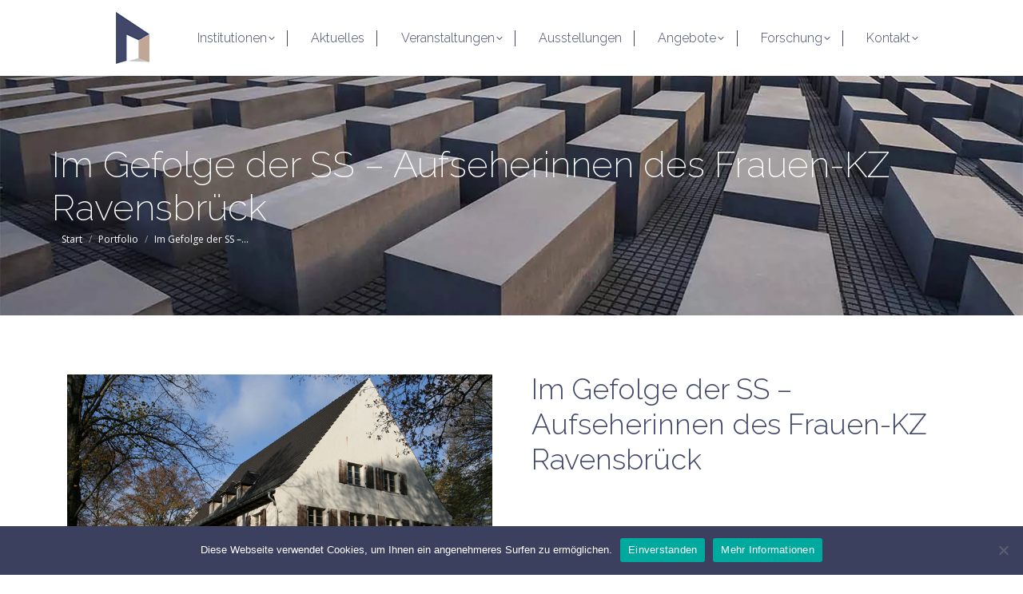

--- FILE ---
content_type: text/html; charset=UTF-8
request_url: https://www.orte-der-erinnerung.de/informationen/im-gefolge-der-ss-aufseherinnen-des-frauen-kz-ravensbrueck/
body_size: 23779
content:
 <!DOCTYPE html>
<!--[if !(IE 6) | !(IE 7) | !(IE 8)  ]><!-->
<html lang=de xmlns:og="http://ogp.me/ns#" xmlns:fb="http://www.facebook.com/2008/fbml" class=no-js>
<!--<![endif]-->
<head>
<meta charset=UTF-8 />
<meta name=viewport content="width=device-width, initial-scale=1, maximum-scale=1, user-scalable=0"/>
<meta name=theme-color content="#c0a695"/>	<link rel=profile href="https://gmpg.org/xfn/11"/>
<title>Im Gefolge der SS &#8211; Aufseherinnen des Frauen-KZ Ravensbrück &#8211; Orte der Erinnerung 1933 &#8211; 1945</title>
<meta name=robots content=max-image-preview:large />
<style>img:is([sizes="auto" i], [sizes^="auto," i]) {contain-intrinsic-size:3000px 1500px}</style>
<link rel=dns-prefetch href='//fonts.googleapis.com'/>
<link rel=alternate type="application/rss+xml" title="Orte der Erinnerung 1933 - 1945 &raquo; Feed" href="https://www.orte-der-erinnerung.de/feed/"/>
<link rel=alternate type="text/calendar" title="Orte der Erinnerung 1933 - 1945 &raquo; iCal Feed" href="https://www.orte-der-erinnerung.de/veranstaltungen/?ical=1"/>
<meta property=description content="Gedenkstätten, Dokumentationszentren und Museen zur Geschichte der nationalsozialistischen Diktatur in Berlin und Brandenburg"/><meta property=google-site-verification content="Gedenkstätten, Dokumentationszentren und Museen zur Geschichte der nationalsozialistischen Diktatur in Berlin und Brandenburg"/><meta property=og:title content="Im Gefolge der SS &#8211; Aufseherinnen des Frauen-KZ Ravensbrück"/><meta property=og:site_name content="Orte der Erinnerung 1933 - 1945"/><meta property=og:url content="https://www.orte-der-erinnerung.de/informationen/im-gefolge-der-ss-aufseherinnen-des-frauen-kz-ravensbrueck/"/><meta property=og:description content="Gedenkstätten, Dokumentationszentren und Museen zur Geschichte der nationalsozialistischen Diktatur in Berlin und Brandenburg"/><meta property=og:type content=article /><link rel=image_src href="https://www.orte-der-erinnerung.de/wp-content/uploads/2018/01/Dauerausstellung_Ravensbrueck_Im_Gefolge_der_SS-150x150.jpg"><meta property=og:image content="https://www.orte-der-erinnerung.de/wp-content/uploads/2018/01/Dauerausstellung_Ravensbrueck_Im_Gefolge_der_SS-150x150.jpg"/><meta property=og:image:type content="image/jpeg"/><meta property=og:image:width content=150 /><meta property=og:image:height content=150 /><meta name=twitter:card content=summary><meta name=twitter:url content="https://www.orte-der-erinnerung.de/informationen/im-gefolge-der-ss-aufseherinnen-des-frauen-kz-ravensbrueck/"><meta name=twitter:title content="Im Gefolge der SS &#8211; Aufseherinnen des Frauen-KZ Ravensbrück"><meta name=twitter:description content="Gedenkstätten, Dokumentationszentren und Museen zur Geschichte der nationalsozialistischen Diktatur in Berlin und Brandenburg"><meta name=twitter:image content="Gedenkstätten, Dokumentationszentren und Museen zur Geschichte der nationalsozialistischen Diktatur in Berlin und Brandenburg"><meta name=twitter:image content="https://www.orte-der-erinnerung.de/wp-content/uploads/2018/01/Dauerausstellung_Ravensbrueck_Im_Gefolge_der_SS-150x150.jpg"><script type="application/ld+json">{\n    &quot;@context&quot;: &quot;http://schema.org&quot;,\n    &quot;@type&quot;: &quot;Article&quot;,\n    &quot;headline&quot;: &quot;Im Gefolge der SS &#8211; Aufseherinnen des Frauen-KZ Ravensbru00fcck&quot;,\n    &quot;mainEntityOfPage&quot;: {\n        &quot;@type&quot;: &quot;WebPage&quot;,\n        &quot;@id&quot;: &quot;https://www.orte-der-erinnerung.de/informationen/im-gefolge-der-ss-aufseherinnen-des-frauen-kz-ravensbrueck/&quot;\n    },\n    &quot;author&quot;: {\n        &quot;@type&quot;: &quot;Person&quot;,\n        &quot;name&quot;: {\n            &quot;data&quot;: {\n                &quot;ID&quot;: &quot;5&quot;,\n                &quot;user_login&quot;: &quot;redaktion&quot;,\n                &quot;user_pass&quot;: &quot;$P$B9BmcFEkLr4cmhGfbRl.kmg473fmIg/&quot;,\n                &quot;user_nicename&quot;: &quot;redaktion&quot;,\n                &quot;user_email&quot;: &quot;marc@rosenbaum.cc&quot;,\n                &quot;user_url&quot;: &quot;&quot;,\n                &quot;user_registered&quot;: &quot;2018-01-10 15:41:41&quot;,\n                &quot;user_activation_key&quot;: &quot;&quot;,\n                &quot;user_status&quot;: &quot;0&quot;,\n                &quot;display_name&quot;: &quot;redaktion&quot;\n            },\n            &quot;ID&quot;: 5,\n            &quot;caps&quot;: {\n                &quot;administrator&quot;: true\n            },\n            &quot;cap_key&quot;: &quot;0M7pA_capabilities&quot;,\n            &quot;roles&quot;: [\n                &quot;administrator&quot;\n            ],\n            &quot;allcaps&quot;: {\n                &quot;switch_themes&quot;: true,\n                &quot;edit_themes&quot;: true,\n                &quot;activate_plugins&quot;: true,\n                &quot;edit_plugins&quot;: true,\n                &quot;edit_users&quot;: true,\n                &quot;edit_files&quot;: true,\n                &quot;manage_options&quot;: true,\n                &quot;moderate_comments&quot;: true,\n                &quot;manage_categories&quot;: true,\n                &quot;manage_links&quot;: true,\n                &quot;upload_files&quot;: true,\n                &quot;import&quot;: true,\n                &quot;unfiltered_html&quot;: true,\n                &quot;edit_posts&quot;: true,\n                &quot;edit_others_posts&quot;: true,\n                &quot;edit_published_posts&quot;: true,\n                &quot;publish_posts&quot;: true,\n                &quot;edit_pages&quot;: true,\n                &quot;read&quot;: true,\n                &quot;level_10&quot;: true,\n                &quot;level_9&quot;: true,\n                &quot;level_8&quot;: true,\n                &quot;level_7&quot;: true,\n                &quot;level_6&quot;: true,\n                &quot;level_5&quot;: true,\n                &quot;level_4&quot;: true,\n                &quot;level_3&quot;: true,\n                &quot;level_2&quot;: true,\n                &quot;level_1&quot;: true,\n                &quot;level_0&quot;: true,\n                &quot;edit_others_pages&quot;: true,\n                &quot;edit_published_pages&quot;: true,\n                &quot;publish_pages&quot;: true,\n                &quot;delete_pages&quot;: true,\n                &quot;delete_others_pages&quot;: true,\n                &quot;delete_published_pages&quot;: true,\n                &quot;delete_posts&quot;: true,\n                &quot;delete_others_posts&quot;: true,\n                &quot;delete_published_posts&quot;: true,\n                &quot;delete_private_posts&quot;: true,\n                &quot;edit_private_posts&quot;: true,\n                &quot;read_private_posts&quot;: true,\n                &quot;delete_private_pages&quot;: true,\n                &quot;edit_private_pages&quot;: true,\n                &quot;read_private_pages&quot;: true,\n                &quot;delete_users&quot;: true,\n                &quot;create_users&quot;: true,\n                &quot;unfiltered_upload&quot;: true,\n                &quot;edit_dashboard&quot;: true,\n                &quot;update_plugins&quot;: true,\n                &quot;delete_plugins&quot;: true,\n                &quot;install_plugins&quot;: true,\n                &quot;update_themes&quot;: true,\n                &quot;install_themes&quot;: true,\n                &quot;update_core&quot;: true,\n                &quot;list_users&quot;: true,\n                &quot;remove_users&quot;: true,\n                &quot;promote_users&quot;: true,\n                &quot;edit_theme_options&quot;: true,\n                &quot;delete_themes&quot;: true,\n                &quot;export&quot;: true,\n                &quot;read_private_aggregator-records&quot;: true,\n                &quot;edit_aggregator-records&quot;: true,\n                &quot;edit_others_aggregator-records&quot;: true,\n                &quot;edit_private_aggregator-records&quot;: true,\n                &quot;edit_published_aggregator-records&quot;: true,\n                &quot;delete_aggregator-records&quot;: true,\n                &quot;delete_others_aggregator-records&quot;: true,\n                &quot;delete_private_aggregator-records&quot;: true,\n                &quot;delete_published_aggregator-records&quot;: true,\n                &quot;publish_aggregator-records&quot;: true,\n                &quot;copy_posts&quot;: true,\n                &quot;read_private_tribe_events&quot;: true,\n                &quot;edit_tribe_events&quot;: true,\n                &quot;edit_others_tribe_events&quot;: true,\n                &quot;edit_private_tribe_events&quot;: true,\n                &quot;edit_published_tribe_events&quot;: true,\n                &quot;delete_tribe_events&quot;: true,\n                &quot;delete_others_tribe_events&quot;: true,\n                &quot;delete_private_tribe_events&quot;: true,\n                &quot;delete_published_tribe_events&quot;: true,\n                &quot;publish_tribe_events&quot;: true,\n                &quot;read_private_tribe_venues&quot;: true,\n                &quot;edit_tribe_venues&quot;: true,\n                &quot;edit_others_tribe_venues&quot;: true,\n                &quot;edit_private_tribe_venues&quot;: true,\n                &quot;edit_published_tribe_venues&quot;: true,\n                &quot;delete_tribe_venues&quot;: true,\n                &quot;delete_others_tribe_venues&quot;: true,\n                &quot;delete_private_tribe_venues&quot;: true,\n                &quot;delete_published_tribe_venues&quot;: true,\n                &quot;publish_tribe_venues&quot;: true,\n                &quot;read_private_tribe_organizers&quot;: true,\n                &quot;edit_tribe_organizers&quot;: true,\n                &quot;edit_others_tribe_organizers&quot;: true,\n                &quot;edit_private_tribe_organizers&quot;: true,\n                &quot;edit_published_tribe_organizers&quot;: true,\n                &quot;delete_tribe_organizers&quot;: true,\n                &quot;delete_others_tribe_organizers&quot;: true,\n                &quot;delete_private_tribe_organizers&quot;: true,\n                &quot;delete_published_tribe_organizers&quot;: true,\n                &quot;publish_tribe_organizers&quot;: true,\n                &quot;wp-piwik_read_stats&quot;: true,\n                &quot;duplicator_pro_basic&quot;: true,\n                &quot;duplicator_pro_create&quot;: true,\n                &quot;duplicator_pro_schedule&quot;: true,\n                &quot;duplicator_pro_storage&quot;: true,\n                &quot;duplicator_pro_backup_restore&quot;: true,\n                &quot;duplicator_pro_import&quot;: true,\n                &quot;duplicator_pro_export&quot;: true,\n                &quot;duplicator_pro_settings&quot;: true,\n                &quot;duplicator_pro_license&quot;: true,\n                &quot;mmp_view_maps&quot;: true,\n                &quot;mmp_add_maps&quot;: true,\n                &quot;mmp_edit_other_maps&quot;: true,\n                &quot;mmp_delete_other_maps&quot;: true,\n                &quot;mmp_view_markers&quot;: true,\n                &quot;mmp_add_markers&quot;: true,\n                &quot;mmp_edit_other_markers&quot;: true,\n                &quot;mmp_delete_other_markers&quot;: true,\n                &quot;mmp_use_tools&quot;: true,\n                &quot;mmp_change_settings&quot;: true,\n                &quot;administrator&quot;: true\n            },\n            &quot;filter&quot;: null\n        }\n    },\n    &quot;publisher&quot;: {\n        &quot;@type&quot;: &quot;Organization&quot;,\n        &quot;name&quot;: &quot;Orte der Erinnerung 1933 - 1945&quot;,\n        &quot;logo&quot;: {\n            &quot;@type&quot;: &quot;ImageObject&quot;,\n            &quot;url&quot;: &quot;https://www.orte-der-erinnerung.de/wp-content/uploads/2018/01/Dauerausstellung_Ravensbrueck_Im_Gefolge_der_SS-300x200.jpg&quot;,\n            &quot;height&quot;: 200,\n            &quot;width&quot;: 300\n        }\n    },\n    &quot;image&quot;: {\n        &quot;@type&quot;: &quot;ImageObject&quot;,\n        &quot;url&quot;: &quot;https://www.orte-der-erinnerung.de/wp-content/uploads/2018/01/Dauerausstellung_Ravensbrueck_Im_Gefolge_der_SS-150x150.jpg&quot;,\n        &quot;height&quot;: 150,\n        &quot;width&quot;: 150\n    },\n    &quot;datePublished&quot;: &quot;2018-01-11&quot;,\n    &quot;dateModified&quot;: &quot;2020-08-25&quot;,\n    &quot;description&quot;: &quot;Gedenkstu00e4tten, Dokumentationszentren und Museen zur Geschichte der nationalsozialistischen Diktatur in Berlin und Brandenburg&quot;,\n    &quot;articleBody&quot;: &quot;In den Jahren 1939 bis 1945 wurden etwa 3340 vorwiegend junge Frauen fu00fcr den Dienst als Aufseherin im Frauen-Konzentrationslager Ravensbru00fcck ausgebildet. Sie bewarben sich freiwillig beziehungsweise wurden von den Arbeitsu00e4mtern dienstverpflichtet. Diese Frauen waren in der Regel gut in die deutsche u00bbVolksgemeinschaftu00ab integriert. Sie lebten in einer Gesellschaft, die die Ausgrenzung und Verfolgung von u00bbrassisch unerwu00fcnschtenu00ab oder u00bbgemeinschaftsfremdenu00ab Menschen befu00fcrwortete.rnrnDie Ausstellung nimmt vier Themen nu00e4her in den Blick: Die Herkunft dieser Frauen, die Gewaltverhu00e4ltnisse im Lager, die Karrieremu00f6glichkeiten der Aufseherinnen und schlieu00dflich die Strafprozesse, die nach 1945 gegen eine geringe Zahl von ihnen gefu00fchrt wurden. Anhand von Privatfotografien und Hu00e4ftlingszeichnungen, Texten und Filmen sowie Audio- und Videointerviews werden die Selbstwahrnehmung der Aufseherinnen und die Erinnerungen ehemaliger Hu00e4ftlinge miteinander konfrontiert. Nicht zuletzt wird auch die Faszinationskraft der Figur der u00bbSS-Aufseherinu00ab in der Populu00e4rkultur zur Diskussion gestellt.rnrnTeil der historischen Ausstellung sind fu00fcnf temporu00e4re ku00fcnstlerische Interventionen. Die Sound- und Videoarbeiten, Text- und Bildinstallationen kreieren neue Zusammenstellungen von Fakten und Fiktionen und stellen so die Frage nach den Mu00f6glichkeiten medialer Darstellung historischer Ereignisse.rnrn&nbsp;rnrn&lt;strong&gt;Weitere Informationen finden Sie unter:rn&lt;/strong&gt;&lt;a href=&quot;http://www.orte-der-erinnerung.de/institutionen/einrichtungen&quot;&gt;http://www.orte-der-erinnerung.de/institutionen/einrichtungen&lt;/a&gt;rn&lt;a href=&quot;https://www.ravensbrueck-sbg.de/&quot;&gt;https://www.ravensbrueck-sbg.de/&lt;/a&gt;rn[mapsmarker marker=&quot;18&quot;]&quot;\n}</script><script>window._wpemojiSettings={"baseUrl":"https:\/\/s.w.org\/images\/core\/emoji\/16.0.1\/72x72\/","ext":".png","svgUrl":"https:\/\/s.w.org\/images\/core\/emoji\/16.0.1\/svg\/","svgExt":".svg","source":{"concatemoji":"https:\/\/www.orte-der-erinnerung.de\/wp-includes\/js\/wp-emoji-release.min.js?ver=6.8.3"}};!function(s,n){var o,i,e;function c(e){try{var t={supportTests:e,timestamp:(new Date).valueOf()};sessionStorage.setItem(o,JSON.stringify(t))}catch(e){}}function p(e,t,n){e.clearRect(0,0,e.canvas.width,e.canvas.height),e.fillText(t,0,0);var t=new Uint32Array(e.getImageData(0,0,e.canvas.width,e.canvas.height).data),a=(e.clearRect(0,0,e.canvas.width,e.canvas.height),e.fillText(n,0,0),new Uint32Array(e.getImageData(0,0,e.canvas.width,e.canvas.height).data));return t.every(function(e,t){return e===a[t]})}function u(e,t){e.clearRect(0,0,e.canvas.width,e.canvas.height),e.fillText(t,0,0);for(var n=e.getImageData(16,16,1,1),a=0;a<n.data.length;a++)if(0!==n.data[a])return!1;return!0}function f(e,t,n,a){switch(t){case"flag":return n(e,"\ud83c\udff3\ufe0f\u200d\u26a7\ufe0f","\ud83c\udff3\ufe0f\u200b\u26a7\ufe0f")?!1:!n(e,"\ud83c\udde8\ud83c\uddf6","\ud83c\udde8\u200b\ud83c\uddf6")&&!n(e,"\ud83c\udff4\udb40\udc67\udb40\udc62\udb40\udc65\udb40\udc6e\udb40\udc67\udb40\udc7f","\ud83c\udff4\u200b\udb40\udc67\u200b\udb40\udc62\u200b\udb40\udc65\u200b\udb40\udc6e\u200b\udb40\udc67\u200b\udb40\udc7f");case"emoji":return!a(e,"\ud83e\udedf")}return!1}function g(e,t,n,a){var r="undefined"!=typeof WorkerGlobalScope&&self instanceof WorkerGlobalScope?new OffscreenCanvas(300,150):s.createElement("canvas"),o=r.getContext("2d",{willReadFrequently:!0}),i=(o.textBaseline="top",o.font="600 32px Arial",{});return e.forEach(function(e){i[e]=t(o,e,n,a)}),i}function t(e){var t=s.createElement("script");t.src=e,t.defer=!0,s.head.appendChild(t)}"undefined"!=typeof Promise&&(o="wpEmojiSettingsSupports",i=["flag","emoji"],n.supports={everything:!0,everythingExceptFlag:!0},e=new Promise(function(e){s.addEventListener("DOMContentLoaded",e,{once:!0})}),new Promise(function(t){var n=function(){try{var e=JSON.parse(sessionStorage.getItem(o));if("object"==typeof e&&"number"==typeof e.timestamp&&(new Date).valueOf()<e.timestamp+604800&&"object"==typeof e.supportTests)return e.supportTests}catch(e){}return null}();if(!n){if("undefined"!=typeof Worker&&"undefined"!=typeof OffscreenCanvas&&"undefined"!=typeof URL&&URL.createObjectURL&&"undefined"!=typeof Blob)try{var e="postMessage("+g.toString()+"("+[JSON.stringify(i),f.toString(),p.toString(),u.toString()].join(",")+"));",a=new Blob([e],{type:"text/javascript"}),r=new Worker(URL.createObjectURL(a),{name:"wpTestEmojiSupports"});return void(r.onmessage=function(e){c(n=e.data),r.terminate(),t(n)})}catch(e){}c(n=g(i,f,p,u))}t(n)}).then(function(e){for(var t in e)n.supports[t]=e[t],n.supports.everything=n.supports.everything&&n.supports[t],"flag"!==t&&(n.supports.everythingExceptFlag=n.supports.everythingExceptFlag&&n.supports[t]);n.supports.everythingExceptFlag=n.supports.everythingExceptFlag&&!n.supports.flag,n.DOMReady=!1,n.readyCallback=function(){n.DOMReady=!0}}).then(function(){return e}).then(function(){var e;n.supports.everything||(n.readyCallback(),(e=n.source||{}).concatemoji?t(e.concatemoji):e.wpemoji&&e.twemoji&&(t(e.twemoji),t(e.wpemoji)))}))}((window,document),window._wpemojiSettings);</script>
<link rel=stylesheet id=gsbookshowcase-fa-icons-css href='https://www.orte-der-erinnerung.de/wp-content/plugins/gs-bookshowcase-pro-2.0.3/gs-bookshowcase-files/assets/fa-icons/css/A.font-awesome.min.css,qver=2.0.3.pagespeed.cf.fUv_37LnGW.css' media=all />
<link rel=stylesheet id=gsbookshowcase-mfp-css-css href='https://www.orte-der-erinnerung.de/wp-content/plugins/gs-bookshowcase-pro-2.0.3/gs-bookshowcase-files/assets/css/A.magnific-popup.css,qver=2.0.3.pagespeed.cf.XLQo-C-WDC.css' media=all />
<link rel=stylesheet id=gsbookshowcase-custom-bootstrap-css href='https://www.orte-der-erinnerung.de/wp-content/plugins/gs-bookshowcase-pro-2.0.3/gs-bookshowcase-files/assets/css/A.gs-bookshowcase-custom-bootstrap.css,qver=2.0.3.pagespeed.cf.2qZ66euklM.css' media=all />
<style id=gsbookshowcase-owl-def-style-css media=all>.owl-theme .owl-controls{margin-top:10px;text-align:center;-webkit-tap-highlight-color:transparent}.owl-theme .owl-controls .owl-nav [class*=owl-]{color:#fff;font-size:14px;margin:5px;padding:4px 7px;background:#d6d6d6;display:inline-block;cursor:pointer;-webkit-border-radius:3px;-moz-border-radius:3px;border-radius:3px}.owl-theme .owl-controls .owl-nav [class*=owl-]:hover{background:#869791;color:#fff;text-decoration:none}.owl-theme .owl-controls .owl-nav .disabled{opacity:.5;cursor:default}.owl-theme .owl-dots .owl-dot{display:inline-block;zoom:1;*display:inline}.owl-theme .owl-dots .owl-dot span{width:10px;height:10px;margin:5px 7px;background:#d6d6d6;display:block;-webkit-backface-visibility:visible;-webkit-transition:opacity 200ms ease;-moz-transition:opacity 200ms ease;-ms-transition:opacity 200ms ease;-o-transition:opacity 200ms ease;transition:opacity 200ms ease;-webkit-border-radius:30px;-moz-border-radius:30px;border-radius:30px}.owl-theme .owl-dots .owl-dot.active span,.owl-theme .owl-dots .owl-dot:hover span{background:#869791}</style>
<link rel=stylesheet id=gsbookshowcase-owl-caro-style-css href='https://www.orte-der-erinnerung.de/wp-content/plugins/gs-bookshowcase-pro-2.0.3/gs-bookshowcase-files/assets/css/A.owl.carousel.css,qver=2.0.3.pagespeed.cf.-3Y8aFFiN4.css' media=all />
<style id=gsbookshowcase-nivo-style-css media=all>.nivoSlider{position:relative;width:100%;height:auto;overflow:hidden}.nivoSlider img{position:absolute;top:0;left:0;max-width:none;display:none}.nivo-main-image{display:block!important;position:relative!important;width:100%!important}.nivoSlider a.nivo-imageLink{position:absolute;top:0;left:0;width:100%;height:100%;border:0;padding:0;margin:0;z-index:6;display:none;background:#fff;filter:alpha(opacity=0);opacity:0}.nivo-slice{display:block;position:absolute;z-index:5;height:100%;top:0}.nivo-box{display:block;position:absolute;z-index:5;overflow:hidden}.nivo-box img{display:block}.nivo-caption{position:absolute;left:0;bottom:0;background:#000;color:#fff;width:100%;z-index:8;padding:5px 10px;opacity:.8;overflow:hidden;display:none;-moz-opacity:.8;filter:alpha(opacity=8);-webkit-box-sizing:border-box;-moz-box-sizing:border-box;box-sizing:border-box}.nivo-caption p{padding:5px;margin:0}.nivo-caption a{display:inline!important}.nivo-html-caption{display:none}.nivo-directionNav a{position:absolute;top:45%;z-index:9;cursor:pointer}.nivo-prevNav{left:0}.nivo-nextNav{right:0}.nivo-controlNav a{cursor:pointer}.nivo-controlNav a.active{font-weight:700}.nivo-directionNav{z-index:10}.slider-wrapper{position:relative}#slider a{border:0;display:block}.nivo-controlNav{padding:20px 0;text-align:left}.nivo-control img{width:100px;margin-right:10px;margin-bottom:10px}.nivo-directionNav a.nivo-prevNav{left:20px}.nivo-directionNav a.nivo-nextNav{right:20px}.nivo-directionNav a.nivo-prevNav i{font-size:30px;color:#fff}.nivo-directionNav a.nivo-nextNav i{font-size:30px;color:#eee;-webkit-transition:all 400ms ease-in-out;-o-transition:all 400ms ease-in-out;transition:all 400ms ease-in-out}.nivo-directionNav a.nivo-nextNav:hover i,.nivo-directionNav a.nivo-prevNav:hover i{color:#ee464d;-webkit-transition:all 400ms ease-in-out;-o-transition:all 400ms ease-in-out;transition:all 400ms ease-in-out}</style>
<link rel=stylesheet id=gs_bookshowcase_csutom_css-css href='https://www.orte-der-erinnerung.de/wp-content/plugins/gs-bookshowcase-pro-2.0.3/gs-bookshowcase-files/assets/css/A.gs-bookshowcase-custom.css,qver=2.0.3.pagespeed.cf.5WB_JPrKpg.css' media=all />
<style id=tribe-events-pro-mini-calendar-block-styles-css media=all>.tribe-mini-calendar-block{max-width:767px}@media screen and (max-width:768px){.tribe-mini-calendar-block .tribe-common .tribe-common-l-container,.tribe-mini-calendar-block .tribe-common.tribe-events.tribe-events-widget.tribe-events-view--shortcode.tribe-events-widget-events-month{padding:0}}.tribe-mini-calendar-block .tribe-common.tribe-events.tribe-events-widget-shortcode.tribe-events-widget-shortcode-events-month .tribe-events-calendar-month__day-cell--mobile:focus{background-color:var(--tec-color-accent-primary)}.tribe-mini-calendar-block .tribe-events-calendar-month__day-cell--selected .tribe-events-calendar-month__day-date-daynum{color:#fff}</style>
<style id=wp-emoji-styles-inline-css>img.wp-smiley,img.emoji{display:inline!important;border:none!important;box-shadow:none!important;height:1em!important;width:1em!important;margin:0 .07em!important;vertical-align:-.1em!important;background:none!important;padding:0!important}</style>
<style id=classic-theme-styles-inline-css>.wp-block-button__link{color:#fff;background-color:#32373c;border-radius:9999px;box-shadow:none;text-decoration:none;padding:calc(.667em + 2px) calc(1.333em + 2px);font-size:1.125em}.wp-block-file__button{background:#32373c;color:#fff;text-decoration:none}</style>
<style id=global-styles-inline-css>:root{--wp--preset--aspect-ratio--square:1;--wp--preset--aspect-ratio--4-3: 4/3;--wp--preset--aspect-ratio--3-4: 3/4;--wp--preset--aspect-ratio--3-2: 3/2;--wp--preset--aspect-ratio--2-3: 2/3;--wp--preset--aspect-ratio--16-9: 16/9;--wp--preset--aspect-ratio--9-16: 9/16;--wp--preset--color--black:#000;--wp--preset--color--cyan-bluish-gray:#abb8c3;--wp--preset--color--white:#fff;--wp--preset--color--pale-pink:#f78da7;--wp--preset--color--vivid-red:#cf2e2e;--wp--preset--color--luminous-vivid-orange:#ff6900;--wp--preset--color--luminous-vivid-amber:#fcb900;--wp--preset--color--light-green-cyan:#7bdcb5;--wp--preset--color--vivid-green-cyan:#00d084;--wp--preset--color--pale-cyan-blue:#8ed1fc;--wp--preset--color--vivid-cyan-blue:#0693e3;--wp--preset--color--vivid-purple:#9b51e0;--wp--preset--color--accent:#c0a695;--wp--preset--color--dark-gray:#111;--wp--preset--color--light-gray:#767676;--wp--preset--gradient--vivid-cyan-blue-to-vivid-purple:linear-gradient(135deg,rgba(6,147,227,1) 0%,#9b51e0 100%);--wp--preset--gradient--light-green-cyan-to-vivid-green-cyan:linear-gradient(135deg,#7adcb4 0%,#00d082 100%);--wp--preset--gradient--luminous-vivid-amber-to-luminous-vivid-orange:linear-gradient(135deg,rgba(252,185,0,1) 0%,rgba(255,105,0,1) 100%);--wp--preset--gradient--luminous-vivid-orange-to-vivid-red:linear-gradient(135deg,rgba(255,105,0,1) 0%,#cf2e2e 100%);--wp--preset--gradient--very-light-gray-to-cyan-bluish-gray:linear-gradient(135deg,#eee 0%,#a9b8c3 100%);--wp--preset--gradient--cool-to-warm-spectrum:linear-gradient(135deg,#4aeadc 0%,#9778d1 20%,#cf2aba 40%,#ee2c82 60%,#fb6962 80%,#fef84c 100%);--wp--preset--gradient--blush-light-purple:linear-gradient(135deg,#ffceec 0%,#9896f0 100%);--wp--preset--gradient--blush-bordeaux:linear-gradient(135deg,#fecda5 0%,#fe2d2d 50%,#6b003e 100%);--wp--preset--gradient--luminous-dusk:linear-gradient(135deg,#ffcb70 0%,#c751c0 50%,#4158d0 100%);--wp--preset--gradient--pale-ocean:linear-gradient(135deg,#fff5cb 0%,#b6e3d4 50%,#33a7b5 100%);--wp--preset--gradient--electric-grass:linear-gradient(135deg,#caf880 0%,#71ce7e 100%);--wp--preset--gradient--midnight:linear-gradient(135deg,#020381 0%,#2874fc 100%);--wp--preset--font-size--small:13px;--wp--preset--font-size--medium:20px;--wp--preset--font-size--large:36px;--wp--preset--font-size--x-large:42px;--wp--preset--spacing--20:.44rem;--wp--preset--spacing--30:.67rem;--wp--preset--spacing--40:1rem;--wp--preset--spacing--50:1.5rem;--wp--preset--spacing--60:2.25rem;--wp--preset--spacing--70:3.38rem;--wp--preset--spacing--80:5.06rem;--wp--preset--shadow--natural:6px 6px 9px rgba(0,0,0,.2);--wp--preset--shadow--deep:12px 12px 50px rgba(0,0,0,.4);--wp--preset--shadow--sharp:6px 6px 0 rgba(0,0,0,.2);--wp--preset--shadow--outlined:6px 6px 0 -3px rgba(255,255,255,1) , 6px 6px rgba(0,0,0,1);--wp--preset--shadow--crisp:6px 6px 0 rgba(0,0,0,1)}:where(.is-layout-flex){gap:.5em}:where(.is-layout-grid){gap:.5em}body .is-layout-flex{display:flex}.is-layout-flex{flex-wrap:wrap;align-items:center}.is-layout-flex > :is(*, div){margin:0}body .is-layout-grid{display:grid}.is-layout-grid > :is(*, div){margin:0}:where(.wp-block-columns.is-layout-flex){gap:2em}:where(.wp-block-columns.is-layout-grid){gap:2em}:where(.wp-block-post-template.is-layout-flex){gap:1.25em}:where(.wp-block-post-template.is-layout-grid){gap:1.25em}.has-black-color{color:var(--wp--preset--color--black)!important}.has-cyan-bluish-gray-color{color:var(--wp--preset--color--cyan-bluish-gray)!important}.has-white-color{color:var(--wp--preset--color--white)!important}.has-pale-pink-color{color:var(--wp--preset--color--pale-pink)!important}.has-vivid-red-color{color:var(--wp--preset--color--vivid-red)!important}.has-luminous-vivid-orange-color{color:var(--wp--preset--color--luminous-vivid-orange)!important}.has-luminous-vivid-amber-color{color:var(--wp--preset--color--luminous-vivid-amber)!important}.has-light-green-cyan-color{color:var(--wp--preset--color--light-green-cyan)!important}.has-vivid-green-cyan-color{color:var(--wp--preset--color--vivid-green-cyan)!important}.has-pale-cyan-blue-color{color:var(--wp--preset--color--pale-cyan-blue)!important}.has-vivid-cyan-blue-color{color:var(--wp--preset--color--vivid-cyan-blue)!important}.has-vivid-purple-color{color:var(--wp--preset--color--vivid-purple)!important}.has-black-background-color{background-color:var(--wp--preset--color--black)!important}.has-cyan-bluish-gray-background-color{background-color:var(--wp--preset--color--cyan-bluish-gray)!important}.has-white-background-color{background-color:var(--wp--preset--color--white)!important}.has-pale-pink-background-color{background-color:var(--wp--preset--color--pale-pink)!important}.has-vivid-red-background-color{background-color:var(--wp--preset--color--vivid-red)!important}.has-luminous-vivid-orange-background-color{background-color:var(--wp--preset--color--luminous-vivid-orange)!important}.has-luminous-vivid-amber-background-color{background-color:var(--wp--preset--color--luminous-vivid-amber)!important}.has-light-green-cyan-background-color{background-color:var(--wp--preset--color--light-green-cyan)!important}.has-vivid-green-cyan-background-color{background-color:var(--wp--preset--color--vivid-green-cyan)!important}.has-pale-cyan-blue-background-color{background-color:var(--wp--preset--color--pale-cyan-blue)!important}.has-vivid-cyan-blue-background-color{background-color:var(--wp--preset--color--vivid-cyan-blue)!important}.has-vivid-purple-background-color{background-color:var(--wp--preset--color--vivid-purple)!important}.has-black-border-color{border-color:var(--wp--preset--color--black)!important}.has-cyan-bluish-gray-border-color{border-color:var(--wp--preset--color--cyan-bluish-gray)!important}.has-white-border-color{border-color:var(--wp--preset--color--white)!important}.has-pale-pink-border-color{border-color:var(--wp--preset--color--pale-pink)!important}.has-vivid-red-border-color{border-color:var(--wp--preset--color--vivid-red)!important}.has-luminous-vivid-orange-border-color{border-color:var(--wp--preset--color--luminous-vivid-orange)!important}.has-luminous-vivid-amber-border-color{border-color:var(--wp--preset--color--luminous-vivid-amber)!important}.has-light-green-cyan-border-color{border-color:var(--wp--preset--color--light-green-cyan)!important}.has-vivid-green-cyan-border-color{border-color:var(--wp--preset--color--vivid-green-cyan)!important}.has-pale-cyan-blue-border-color{border-color:var(--wp--preset--color--pale-cyan-blue)!important}.has-vivid-cyan-blue-border-color{border-color:var(--wp--preset--color--vivid-cyan-blue)!important}.has-vivid-purple-border-color{border-color:var(--wp--preset--color--vivid-purple)!important}.has-vivid-cyan-blue-to-vivid-purple-gradient-background{background:var(--wp--preset--gradient--vivid-cyan-blue-to-vivid-purple)!important}.has-light-green-cyan-to-vivid-green-cyan-gradient-background{background:var(--wp--preset--gradient--light-green-cyan-to-vivid-green-cyan)!important}.has-luminous-vivid-amber-to-luminous-vivid-orange-gradient-background{background:var(--wp--preset--gradient--luminous-vivid-amber-to-luminous-vivid-orange)!important}.has-luminous-vivid-orange-to-vivid-red-gradient-background{background:var(--wp--preset--gradient--luminous-vivid-orange-to-vivid-red)!important}.has-very-light-gray-to-cyan-bluish-gray-gradient-background{background:var(--wp--preset--gradient--very-light-gray-to-cyan-bluish-gray)!important}.has-cool-to-warm-spectrum-gradient-background{background:var(--wp--preset--gradient--cool-to-warm-spectrum)!important}.has-blush-light-purple-gradient-background{background:var(--wp--preset--gradient--blush-light-purple)!important}.has-blush-bordeaux-gradient-background{background:var(--wp--preset--gradient--blush-bordeaux)!important}.has-luminous-dusk-gradient-background{background:var(--wp--preset--gradient--luminous-dusk)!important}.has-pale-ocean-gradient-background{background:var(--wp--preset--gradient--pale-ocean)!important}.has-electric-grass-gradient-background{background:var(--wp--preset--gradient--electric-grass)!important}.has-midnight-gradient-background{background:var(--wp--preset--gradient--midnight)!important}.has-small-font-size{font-size:var(--wp--preset--font-size--small)!important}.has-medium-font-size{font-size:var(--wp--preset--font-size--medium)!important}.has-large-font-size{font-size:var(--wp--preset--font-size--large)!important}.has-x-large-font-size{font-size:var(--wp--preset--font-size--x-large)!important}:where(.wp-block-post-template.is-layout-flex){gap:1.25em}:where(.wp-block-post-template.is-layout-grid){gap:1.25em}:where(.wp-block-columns.is-layout-flex){gap:2em}:where(.wp-block-columns.is-layout-grid){gap:2em}:root :where(.wp-block-pullquote){font-size:1.5em;line-height:1.6}</style>
<link rel=stylesheet id=select2-css href='https://www.orte-der-erinnerung.de/wp-content/plugins/beautiful-taxonomy-filters/public/css/A.select2.min.css,qver=2.4.3.pagespeed.cf.lAsOVw1x_u.css' media=all />
<style id=beautiful-taxonomy-filters-basic-css media=all>.select2-container--default .beautiful-taxonomy-filters-select .select2-results__option[aria-disabled=true],.beautiful-taxonomy-filters-select option:disabled{display:none}.beautiful-taxonomy-filters-loader{display:none;visibility:hidden;position:absolute;bottom:0;right:20px}.beautiful-taxonomy-filters-widget .beautiful-taxonomy-filters-loader{bottom:4px}.beautiful-taxonomy-filters-loader.active{display:block;visibility:visible}.beautiful-taxonomy-filters-loader img{max-width:15px}</style>
<link rel=stylesheet id=contact-form-7-css href='https://www.orte-der-erinnerung.de/wp-content/plugins/contact-form-7/includes/css/A.styles.css,qver=6.1.1.pagespeed.cf.bY4dTi-wnh.css' media=all />
<link rel=stylesheet id=cookie-notice-front-css href='https://www.orte-der-erinnerung.de/wp-content/plugins/cookie-notice/css/front.min.css?ver=2.5.7' media=all />
<link rel=stylesheet id=dashicons-css href='https://www.orte-der-erinnerung.de/wp-includes/css/A.dashicons.min.css,qver=6.8.3.pagespeed.cf.DVmAQMtQdn.css' media=all />
<link rel=stylesheet id=mapsmarkerpro-css href='https://www.orte-der-erinnerung.de/wp-content/plugins/maps-marker-pro/css/A.mapsmarkerpro.css,qver=4.31.1.pagespeed.cf.CzWwbpfeph.css' media=all />
<link rel=stylesheet id=pfp-css href='https://www.orte-der-erinnerung.de/wp-content/plugins/tlp-portfolio-pro/assets/css/A.tlpportfolio.css,qver=2.12.1.pagespeed.cf.Ik3iyTUppL.css' media=all />
<style id=pfp-inline-css>#tlp-popup-wrap .tlp-popup-singlePage-counter{display:none}.tlp-popup-content{padding-top:75px!important}.flex-direction-nav{display:none}.pfp-wrapper button{text-transform:none;margin-bottom:3px;background:#b89d8d;color:#fff}.pfp-wrapper button.selected{background:#414769;color:#fff}.pfp-wrapper button:hover{background:#414769;color:#fff}.pfp-col-lg-8{width:auto!important;margin-left:0!important;margin-bottom:0!important}.pfp-portfolio-detail h2.portfolio-title{margin:0 15px 30px!important;padding:0!important;text-align:left!important;text-transform:none!important}.tlp-item-details{font-size:16px!important;line-height:18px!important}.short-desc{font-size:12px!important;line-height:15px!important}</style>
<link rel=stylesheet id=pfp-lightbox-css href='https://www.orte-der-erinnerung.de/wp-content/plugins/tlp-portfolio-pro/assets/vendor/lightbox2/css/A.lightbox.min.css,qver=2.12.1.pagespeed.cf.C5FbDkrXUu.css' media=all />
<link rel=stylesheet id=portfolio-sc-css href='https://www.orte-der-erinnerung.de/wp-content/uploads/tlp-portfolio/A.portfolio-sc.css,qver=1718960263.pagespeed.cf.8DzgLh6RRk.css' media=all />
<link rel=stylesheet id=pfp-flex-slider-css href='https://www.orte-der-erinnerung.de/wp-content/plugins/tlp-portfolio-pro/assets/vendor/FlexSlider/A.flexslider.css,qver=2.12.1.pagespeed.cf.pwB6Gcc5VN.css' media=all />
<link rel=stylesheet id=wp-show-posts-css href='https://www.orte-der-erinnerung.de/wp-content/plugins/wp-show-posts/css/A.wp-show-posts-min.css,qver=1.1.6.pagespeed.cf.S8ti6HJTYi.css' media=all />
<link rel=stylesheet id=search-filter-plugin-styles-css href='https://www.orte-der-erinnerung.de/wp-content/plugins/search-filter-pro/public/assets/css/A.search-filter.min.css,qver=2.4.0.pagespeed.cf.XqQFjyB_Eh.css' media=all />
<link rel=stylesheet id=the7-font-css href='https://www.orte-der-erinnerung.de/wp-content/themes/dt-the7/fonts/icomoon-the7-font/icomoon-the7-font.min.css?ver=12.9.0' media=all />
<link rel=stylesheet id=the7-awesome-fonts-css href='https://www.orte-der-erinnerung.de/wp-content/themes/dt-the7/fonts/FontAwesome/css/A.all.min.css,qver=12.9.0.pagespeed.cf.ZG3jxpjkLO.css' media=all />
<link rel=stylesheet id=the7-awesome-fonts-back-css href='https://www.orte-der-erinnerung.de/wp-content/themes/dt-the7/fonts/FontAwesome/back-compat.min.css?ver=12.9.0' media=all />
<link rel=stylesheet id=the7-Defaults-css href='https://www.orte-der-erinnerung.de/wp-content/uploads/smile_fonts/Defaults/A.Defaults.css,qver=6.8.3.pagespeed.cf.gE8rGhmL9j.css' media=all />
<style id=slb_core-css media=all>html.slb_overlay object,html.slb_overlay embed,html.slb_overlay iframe{visibility:hidden}html.slb_overlay #slb_viewer_wrap object,html.slb_overlay #slb_viewer_wrap embed,html.slb_overlay #slb_viewer_wrap iframe{visibility:visible}</style>
<link rel=stylesheet id=dt-web-fonts-css href='https://fonts.googleapis.com/css?family=Open+Sans:400,600,700%7CRaleway:200,300,400,600,700' media=all />
<link rel=stylesheet id=dt-main-css href='https://www.orte-der-erinnerung.de/wp-content/themes/dt-the7/css/A.main.min.css,qver=12.9.0.pagespeed.cf.M6_YOgogQz.css' media=all />
<link rel=stylesheet id=the7-custom-scrollbar-css href='https://www.orte-der-erinnerung.de/wp-content/themes/dt-the7/lib/custom-scrollbar/custom-scrollbar.min.css?ver=12.9.0' media=all />
<link rel=stylesheet id=the7-wpbakery-css href='https://www.orte-der-erinnerung.de/wp-content/themes/dt-the7/css/A.wpbakery.min.css,qver=12.9.0.pagespeed.cf.wYLT_n088q.css' media=all />
<link rel=stylesheet id=the7-css-vars-css href='https://www.orte-der-erinnerung.de/wp-content/uploads/the7-css/A.css-vars.css,qver=e4f4bf77a818.pagespeed.cf.en-ma40jb2.css' media=all />
<link rel=stylesheet id=dt-custom-css href='https://www.orte-der-erinnerung.de/wp-content/uploads/the7-css/A.custom.css,qver=e4f4bf77a818.pagespeed.cf.JGXyb1RAY1.css' media=all />
<link rel=stylesheet id=dt-media-css href='https://www.orte-der-erinnerung.de/wp-content/uploads/the7-css/A.media.css,qver=e4f4bf77a818.pagespeed.cf.xhIl-qV0W1.css' media=all />
<link rel=stylesheet id=the7-mega-menu-css href='https://www.orte-der-erinnerung.de/wp-content/uploads/the7-css/A.mega-menu.css,qver=e4f4bf77a818.pagespeed.cf.v-Xss_6AC9.css' media=all />
<link rel=stylesheet id=style-css href='https://www.orte-der-erinnerung.de/wp-content/themes/dt-the7-child/A.style.css,qver=12.9.0.pagespeed.cf.1B2M2Y8Asg.css' media=all />
<script src="https://www.orte-der-erinnerung.de/wp-includes/js/jquery/jquery.min.js,qver=3.7.1.pagespeed.jm.PoWN7KAtLT.js" id=jquery-core-js></script>
<script src="https://www.orte-der-erinnerung.de/wp-includes/js/jquery/jquery-migrate.min.js,qver=3.4.1.pagespeed.jm.bhhu-RahTI.js" id=jquery-migrate-js></script>
<script id=cookie-notice-front-js-before>var cnArgs={"ajaxUrl":"https:\/\/www.orte-der-erinnerung.de\/wp-admin\/admin-ajax.php","nonce":"fd73c4a9a5","hideEffect":"slide","position":"bottom","onScroll":false,"onScrollOffset":100,"onClick":false,"cookieName":"cookie_notice_accepted","cookieTime":2592000,"cookieTimeRejected":2592000,"globalCookie":false,"redirection":false,"cache":false,"revokeCookies":false,"revokeCookiesOpt":"automatic"};</script>
<script src="https://www.orte-der-erinnerung.de/wp-content/plugins/cookie-notice/js/front.min.js?ver=2.5.7" id=cookie-notice-front-js></script>
<script id=search-filter-plugin-build-js-extra>var SF_LDATA={"ajax_url":"https:\/\/www.orte-der-erinnerung.de\/wp-admin\/admin-ajax.php","home_url":"https:\/\/www.orte-der-erinnerung.de\/"};</script>
<script src="https://www.orte-der-erinnerung.de/wp-content/plugins/search-filter-pro/public/assets/js/search-filter-build.min.js,qver==2.4.0+chosen.jquery.min.js,qver==2.4.0.pagespeed.jc.1DaVTJZ-oc.js"></script><script>eval(mod_pagespeed_abb1uvVtrZ);</script>
<script>eval(mod_pagespeed_BSMuTvU0FG);</script>
<script id=dt-above-fold-js-extra>var dtLocal={"themeUrl":"https:\/\/www.orte-der-erinnerung.de\/wp-content\/themes\/dt-the7","passText":"Um diesen gesch\u00fctzten Eintrag anzusehen, geben Sie bitte das Passwort ein:","moreButtonText":{"loading":"Lade...","loadMore":"Mehr laden"},"postID":"1214","ajaxurl":"https:\/\/www.orte-der-erinnerung.de\/wp-admin\/admin-ajax.php","REST":{"baseUrl":"https:\/\/www.orte-der-erinnerung.de\/wp-json\/the7\/v1","endpoints":{"sendMail":"\/send-mail"}},"contactMessages":{"required":"One or more fields have an error. Please check and try again.","terms":"Please accept the privacy policy.","fillTheCaptchaError":"Please, fill the captcha."},"captchaSiteKey":"","ajaxNonce":"59e3103379","pageData":"","themeSettings":{"smoothScroll":"off","lazyLoading":false,"desktopHeader":{"height":65},"ToggleCaptionEnabled":"disabled","ToggleCaption":"Navigation","floatingHeader":{"showAfter":150,"showMenu":true,"height":20,"logo":{"showLogo":true,"html":"<img class=\" preload-me\" src=\"https:\/\/www.orte-der-erinnerung.de\/wp-content\/uploads\/2017\/06\/logo_sm.png\" srcset=\"https:\/\/www.orte-der-erinnerung.de\/wp-content\/uploads\/2017\/06\/logo_sm.png 32w, https:\/\/www.orte-der-erinnerung.de\/wp-content\/uploads\/2017\/06\/logo.png 74w\" width=\"32\" height=\"50\"   sizes=\"32px\" alt=\"Orte der Erinnerung 1933 - 1945\" \/>","url":"https:\/\/www.orte-der-erinnerung.de\/"}},"topLine":{"floatingTopLine":{"logo":{"showLogo":false,"html":""}}},"mobileHeader":{"firstSwitchPoint":1150,"secondSwitchPoint":1150,"firstSwitchPointHeight":40,"secondSwitchPointHeight":40,"mobileToggleCaptionEnabled":"disabled","mobileToggleCaption":"Menu"},"stickyMobileHeaderFirstSwitch":{"logo":{"html":"<img class=\" preload-me\" src=\"https:\/\/www.orte-der-erinnerung.de\/wp-content\/uploads\/2017\/06\/logo_sm.png\" srcset=\"https:\/\/www.orte-der-erinnerung.de\/wp-content\/uploads\/2017\/06\/logo_sm.png 32w, https:\/\/www.orte-der-erinnerung.de\/wp-content\/uploads\/2017\/06\/logo.png 74w\" width=\"32\" height=\"50\"   sizes=\"32px\" alt=\"Orte der Erinnerung 1933 - 1945\" \/>"}},"stickyMobileHeaderSecondSwitch":{"logo":{"html":"<img class=\" preload-me\" src=\"https:\/\/www.orte-der-erinnerung.de\/wp-content\/uploads\/2017\/06\/logo_sm.png\" srcset=\"https:\/\/www.orte-der-erinnerung.de\/wp-content\/uploads\/2017\/06\/logo_sm.png 32w, https:\/\/www.orte-der-erinnerung.de\/wp-content\/uploads\/2017\/06\/logo.png 74w\" width=\"32\" height=\"50\"   sizes=\"32px\" alt=\"Orte der Erinnerung 1933 - 1945\" \/>"}},"sidebar":{"switchPoint":990},"boxedWidth":"1280px"},"VCMobileScreenWidth":"768"};var dtShare={"shareButtonText":{"facebook":"Share on Facebook","twitter":"Share on X","pinterest":"Pin it","linkedin":"Share on Linkedin","whatsapp":"Share on Whatsapp"},"overlayOpacity":"85"};</script>
<script src="https://www.orte-der-erinnerung.de/wp-content/themes/dt-the7/js/above-the-fold.min.js,qver=12.9.0.pagespeed.jm.WyjWlQ2_cL.js" id=dt-above-fold-js></script>
<script></script><link rel="https://api.w.org/" href="https://www.orte-der-erinnerung.de/wp-json/"/><link rel=alternate title=JSON type="application/json" href="https://www.orte-der-erinnerung.de/wp-json/wp/v2/portfolio/1214"/><link rel=EditURI type="application/rsd+xml" title=RSD href="https://www.orte-der-erinnerung.de/xmlrpc.php?rsd"/>
<meta name=generator content="WordPress 6.8.3"/>
<link rel=canonical href="https://www.orte-der-erinnerung.de/informationen/im-gefolge-der-ss-aufseherinnen-des-frauen-kz-ravensbrueck/"/>
<link rel=shortlink href='https://www.orte-der-erinnerung.de/?p=1214'/>
<link rel=alternate title="oEmbed (JSON)" type="application/json+oembed" href="https://www.orte-der-erinnerung.de/wp-json/oembed/1.0/embed?url=https%3A%2F%2Fwww.orte-der-erinnerung.de%2Finformationen%2Fim-gefolge-der-ss-aufseherinnen-des-frauen-kz-ravensbrueck%2F"/>
<link rel=alternate title="oEmbed (XML)" type="text/xml+oembed" href="https://www.orte-der-erinnerung.de/wp-json/oembed/1.0/embed?url=https%3A%2F%2Fwww.orte-der-erinnerung.de%2Finformationen%2Fim-gefolge-der-ss-aufseherinnen-des-frauen-kz-ravensbrueck%2F&#038;format=xml"/>
<style>.gs-book-name,.gs_book_theme1 .gs-book-name,.gs_book_theme2 .gs-book-name,.gs_book_theme3 .gs-book-name,.gs_book_theme4 .gs-book-name,.gs_book_theme5 .gs-book-name,.gs_book_theme6 .gs-book-name,.gs_book_theme7 .gs-book-name,.gs_book_theme8 .gs-book-name,.gs_book_theme9 .gs-book-name,.gs_book_popup_details .gs-book-name,.single-gs_bookshowcase .gs-sin-book-name,.gs-archive-container .gs-arc-book-name{font-size:14px;font-weight:normal;font-style:normal;color:#141412}.book-label{font-size:18px;color:#c0a695}.gs_book_theme8 .single-book .gs_bookshowcase_overlay i,.gs_book_theme9 .single-book .gs_bookshowcase_overlay i,.gs_book_theme11 .single-book .gs_bookshowcase_overlay i{background-color:#000;border:1px solid #000}.gs-bookshowcase-filter-cats{text-align:center}.mfp-arrow:hover,.mfp-close:hover,button.mfp-arrow:hover,button.mfp-arrow:active,button.mfp-arrow:focus{background-color:#000;background:#000}.gs-single-container .sin-book-details{text-align:left}</style>
<script type="text/javascript">jQuery.noConflict();jQuery(document).ready(function(){jQuery('.gsbook_slider').owlCarousel({autoplay:true,autoplayHoverPause:true,loop:true,margin:10,autoplaySpeed:1000,autoplayTimeout:2500,navSpeed:1000,dots:true,rtl:false,responsiveClass:true,lazyLoad:true,responsive:{0:{items:1,nav:false},533:{items:2,nav:false},768:{items:3,nav:false},1000:{items:4,nav:true}}})});</script>
<meta name=et-api-version content=v1><meta name=et-api-origin content="https://www.orte-der-erinnerung.de"><link rel="https://theeventscalendar.com/" href="https://www.orte-der-erinnerung.de/wp-json/tribe/tickets/v1/"/><meta name=tec-api-version content=v1><meta name=tec-api-origin content="https://www.orte-der-erinnerung.de"><link rel=alternate href="https://www.orte-der-erinnerung.de/wp-json/tribe/events/v1/"/><meta property=og:site_name content="Orte der Erinnerung 1933 - 1945"/>
<meta property=og:title content="Im Gefolge der SS &#8211; Aufseherinnen des Frauen-KZ Ravensbrück"/>
<meta property=og:image content="https://www.orte-der-erinnerung.de/wp-content/uploads/2018/01/Dauerausstellung_Ravensbrueck_Im_Gefolge_der_SS.jpg"/>
<meta property=og:url content="https://www.orte-der-erinnerung.de/informationen/im-gefolge-der-ss-aufseherinnen-des-frauen-kz-ravensbrueck/"/>
<meta property=og:type content=article />
<meta name=generator content="Powered by WPBakery Page Builder - drag and drop page builder for WordPress."/>
<meta name=generator content="Powered by Slider Revolution 6.7.37 - responsive, Mobile-Friendly Slider Plugin for WordPress with comfortable drag and drop interface."/>
<link rel=icon href="https://www.orte-der-erinnerung.de/wp-content/uploads/2017/06/xlogo.png.pagespeed.ic.OU42IfeI6N.webp" type="image/png" sizes=16x16 /><link rel=icon href="https://www.orte-der-erinnerung.de/wp-content/uploads/2017/06/xlogo.png.pagespeed.ic.OU42IfeI6N.webp" type="image/png" sizes=32x32 /><script>function setREVStartSize(e){window.RSIW=window.RSIW===undefined?window.innerWidth:window.RSIW;window.RSIH=window.RSIH===undefined?window.innerHeight:window.RSIH;try{var pw=document.getElementById(e.c).parentNode.offsetWidth,newh;pw=pw===0||isNaN(pw)||(e.l=="fullwidth"||e.layout=="fullwidth")?window.RSIW:pw;e.tabw=e.tabw===undefined?0:parseInt(e.tabw);e.thumbw=e.thumbw===undefined?0:parseInt(e.thumbw);e.tabh=e.tabh===undefined?0:parseInt(e.tabh);e.thumbh=e.thumbh===undefined?0:parseInt(e.thumbh);e.tabhide=e.tabhide===undefined?0:parseInt(e.tabhide);e.thumbhide=e.thumbhide===undefined?0:parseInt(e.thumbhide);e.mh=e.mh===undefined||e.mh==""||e.mh==="auto"?0:parseInt(e.mh,0);if(e.layout==="fullscreen"||e.l==="fullscreen")newh=Math.max(e.mh,window.RSIH);else{e.gw=Array.isArray(e.gw)?e.gw:[e.gw];for(var i in e.rl)if(e.gw[i]===undefined||e.gw[i]===0)e.gw[i]=e.gw[i-1];e.gh=e.el===undefined||e.el===""||(Array.isArray(e.el)&&e.el.length==0)?e.gh:e.el;e.gh=Array.isArray(e.gh)?e.gh:[e.gh];for(var i in e.rl)if(e.gh[i]===undefined||e.gh[i]===0)e.gh[i]=e.gh[i-1];var nl=new Array(e.rl.length),ix=0,sl;e.tabw=e.tabhide>=pw?0:e.tabw;e.thumbw=e.thumbhide>=pw?0:e.thumbw;e.tabh=e.tabhide>=pw?0:e.tabh;e.thumbh=e.thumbhide>=pw?0:e.thumbh;for(var i in e.rl)nl[i]=e.rl[i]<window.RSIW?0:e.rl[i];sl=nl[0];for(var i in nl)if(sl>nl[i]&&nl[i]>0){sl=nl[i];ix=i;}var m=pw>(e.gw[ix]+e.tabw+e.thumbw)?1:(pw-(e.tabw+e.thumbw))/(e.gw[ix]);newh=(e.gh[ix]*m)+(e.tabh+e.thumbh);}var el=document.getElementById(e.c);if(el!==null&&el)el.style.height=newh+"px";el=document.getElementById(e.c+"_wrapper");if(el!==null&&el){el.style.height=newh+"px";el.style.display="block";}}catch(e){console.log("Failure at Presize of Slider:"+e)}};</script>
<noscript><style>.wpb_animate_when_almost_visible{opacity:1}</style></noscript>
<style id=the7-custom-inline-css type='text/css'>.masthead:not(.side-header):not(.full-width):not(.side-header-v-stroke):not(.side-header-menu-icon), .side-header .mobile-header-bar, .wf-wrap {padding:15px 0 15px 0}.mini-nav{display:none}.top-header .sub-nav>li.dt-mega-parent>a{margin-bottom:0}.sub-nav li:hover{background-color:#eee}.cleanbutton{font-size:14px!important;padding:0 0!important;padding-right:0!important;background-color:#fff!important;border:0 solid!important}a.author.vcard{display:none!important}span.category-link{display:none!important}.tribe-events-read-more:link{text-decoration:underline!important}.entry-date{//    display: none}h3.entry-title a{text-decoration:underline!important}h4.entry-title.summary{font-size:24px!important}#tribe-events-content .tribe-events-calendar div[id*="tribe-events-event-"] h3.tribe-events-month-event-title{border-top:1px solid #aaa;background:url(https://www.orte-der-erinnerung.de/wp-content/uploads/2018/01/xarrow1.png.pagespeed.ic.gEYM_kc5tu.webp) no-repeat 0 8px;padding-left:5%!important}a.flinks:link{color:#003056!important}a.flinks:visited{color:#003056!important}a.flinks:hover{color:#003056!important;text-decoration:underline!important}#tribe-geo-results h2.tribe-events-page-title,h2.tribe-events-page-title{font-weight:300}.tribe-mini-calendar-event .list-info h2{font-weight:300!important}p.tribe-events-widget-link{display:none}.tribe-mini-calendar-event{border-bottom:0 dotted #2f2f2f}.tribe-events-list-separator-month{font-weight:300!important}.pfp-col-lg-8{width:60%;margin-left:20%;margin-bottom:80px}#tribe-geo-results h2.tribe-events-page-title,h2.tribe-events-page-title{font-weight:300!important}#tribe-events-content .tribe-events-tooltip h4{font-weight:300!important}.data-link{pointer-events:none;cursor:default}.ult_pricing_table{font-size:15px!important;text-align:left!important}.ult_pricing_table a{text-decoration:underline!important}.gs-book-name{margin-bottom:8px;text-align:left;font:200 24px/28px "Raleway",Helvetica,Arial,Verdana,sans-serif!important}.gs-single-container,.gs-archive-container{max-width:none!important;margin:0!important}.ecs-event{margin-bottom:20px}.tribe-events-tooltip{padding:15px!important}.entry-title.summary{margin-bottom:15px!important}#slb_viewer_wrap .slb_theme_slb_default .slb_data_title,#slb_viewer_wrap .slb_theme_slb_default .slb_group_status{font-family:open\ sans,arial,sans-serif!important;font-size:16px!important}.tribe-events .tribe-events-c-search__input-control-icon-svg{top:32%!important}.tribe-events-single-section.tribe-events-event-meta.primary.tribe-clearfix{width:100%!important}.tribe-events-single-section.tribe-events-event-meta.secondary.tribe-clearfix{width:100%!important}.tribe-events-nav-previous{width:50%}</style>
</head>
<body id=the7-body class="wp-singular portfolio-template-default single single-portfolio postid-1214 wp-embed-responsive wp-theme-dt-the7 wp-child-theme-dt-the7-child cookies-not-set tribe-no-js no-comments dt-responsive-on right-mobile-menu-close-icon ouside-menu-close-icon mobile-hamburger-close-bg-enable mobile-hamburger-close-bg-hover-enable  fade-medium-mobile-menu-close-icon fade-medium-menu-close-icon srcset-enabled btn-flat custom-btn-color custom-btn-hover-color phantom-slide phantom-shadow-decoration phantom-custom-logo-on floating-mobile-menu-icon top-header first-switch-logo-center first-switch-menu-left second-switch-logo-center second-switch-menu-left layzr-loading-on popup-message-style the7-ver-12.9.0 dt-fa-compatibility wpb-js-composer js-comp-ver-8.6.1 vc_responsive tribe-theme-dt-the7"><noscript><meta HTTP-EQUIV="refresh" content="0;url='https://www.orte-der-erinnerung.de/informationen/im-gefolge-der-ss-aufseherinnen-des-frauen-kz-ravensbrueck/?PageSpeed=noscript'" /><style><!--table,div,span,font,p{display:none} --></style><div style="display:block">Please click <a href="https://www.orte-der-erinnerung.de/informationen/im-gefolge-der-ss-aufseherinnen-des-frauen-kz-ravensbrueck/?PageSpeed=noscript">here</a> if you are not redirected within a few seconds.</div></noscript>
<!-- The7 12.9.0 -->
<div id=page>
<a class="skip-link screen-reader-text" href="#content">Zum Inhalt springen</a>
<div class="masthead inline-header justify dividers shadow-mobile-header-decoration small-mobile-menu-icon mobile-menu-icon-bg-on mobile-menu-icon-hover-bg-on dt-parent-menu-clickable show-sub-menu-on-hover show-device-logo show-mobile-logo">
<div class="top-bar top-bar-empty top-bar-line-hide">
<div class=top-bar-bg></div>
<div class="mini-widgets left-widgets"></div><div class="mini-widgets right-widgets"></div></div>
<header class=header-bar role=banner>
<div class=branding title="Zur Startseite">
<div id=site-title class=assistive-text>Orte der Erinnerung 1933 &#8211; 1945</div>
<div id=site-description class=assistive-text>Gedenkstätten, Dokumentationszentren und Museen zur Geschichte der nationalsozialistischen Diktatur in Berlin und Brandenburg</div>
<a class="" href="https://www.orte-der-erinnerung.de/"><img class=" preload-me" src="[data-uri]" srcset="https://www.orte-der-erinnerung.de/wp-content/uploads/2017/08/xlogo_65.png.pagespeed.ic.IBRvIGOa88.webp 42w, https://www.orte-der-erinnerung.de/wp-content/uploads/2017/06/xlogo.png.pagespeed.ic.OU42IfeI6N.webp 74w" sizes=42px alt="Orte der Erinnerung 1933 - 1945"/><img class="mobile-logo preload-me" src="[data-uri]" srcset="https://www.orte-der-erinnerung.de/wp-content/uploads/2017/06/xlogo_sm.png.pagespeed.ic.1JOR8yDCsn.webp 32w, https://www.orte-der-erinnerung.de/wp-content/uploads/2017/06/xlogo.png.pagespeed.ic.OU42IfeI6N.webp 74w" sizes=32px alt="Orte der Erinnerung 1933 - 1945"/></a>	</div>
<ul id=primary-menu class="main-nav underline-decoration l-to-r-line level-arrows-on"><li class="menu-item menu-item-type-post_type menu-item-object-page menu-item-has-children menu-item-222 first has-children depth-0 dt-mega-menu mega-auto-width mega-column-2"><a href='https://www.orte-der-erinnerung.de/institutionen/' title=Institutionen data-level=1 aria-haspopup=true aria-expanded=false><span class=menu-item-text><span class=menu-text>Institutionen</span></span></a><div class=dt-mega-menu-wrap><ul class="sub-nav level-arrows-on" role=group><li class="menu-item menu-item-type-post_type menu-item-object-page menu-item-156 first depth-1 no-link dt-mega-parent wf-1-2"><a href='https://www.orte-der-erinnerung.de/institutionen/staendige-konferenz/' title='Ständige Konferenz' data-level=2><span class=menu-item-text><span class=menu-text>Ständige Konferenz</span></span></a></li> <li class="menu-item menu-item-type-post_type menu-item-object-page menu-item-261 depth-1 no-link dt-mega-parent wf-1-2"><a href='https://www.orte-der-erinnerung.de/institutionen/einrichtungen/' title=Einrichtungen data-level=2><span class=menu-item-text><span class=menu-text>Einrichtungen</span></span></a></li> <li class="menu-item menu-item-type-post_type menu-item-object-page menu-item-158 depth-1 no-link dt-mega-parent wf-1-2"><a href='https://www.orte-der-erinnerung.de/institutionen/orte-der-erinnerung/' title='Orte der Erinnerung' data-level=2><span class=menu-item-text><span class=menu-text>Orte der Erinnerung</span></span></a></li> <li class="menu-item menu-item-type-post_type menu-item-object-page menu-item-155 depth-1 no-link dt-mega-parent wf-1-2"><a href='https://www.orte-der-erinnerung.de/institutionen/denkmaeler/' title='Denkmäler' data-level=2><span class=menu-item-text><span class=menu-text>Denkmäler</span></span></a></li> </ul></div></li> <li class="menu-item menu-item-type-post_type menu-item-object-page menu-item-202 depth-0"><a href='https://www.orte-der-erinnerung.de/aktuelles/' title=Aktuelles data-level=1><span class=menu-item-text><span class=menu-text>Aktuelles</span></span></a></li> <li class="menu-item menu-item-type-post_type menu-item-object-page menu-item-has-children menu-item-1127 has-children depth-0 dt-mega-menu mega-auto-width mega-column-2"><a href='https://www.orte-der-erinnerung.de/veranstaltungskalender/' data-level=1 aria-haspopup=true aria-expanded=false><span class=menu-item-text><span class=menu-text>Veranstaltungen</span></span></a><div class=dt-mega-menu-wrap><ul class="sub-nav level-arrows-on" role=group><li class="menu-item menu-item-type-post_type menu-item-object-page menu-item-1128 first depth-1 no-link dt-mega-parent wf-1-2"><a href='https://www.orte-der-erinnerung.de/veranstaltungskalender/kommende-veranstaltungen/' title='Demnächst' data-level=2><span class=menu-item-text><span class=menu-text>Demnächst</span></span></a></li> <li class="menu-item menu-item-type-custom menu-item-object-custom menu-item-1679 depth-1 no-link dt-mega-parent wf-1-2"><a href='https://www.orte-der-erinnerung.de/veranstaltungskalender/archiv/?tribe_event_display=past' title=Archiv data-level=2><span class=menu-item-text><span class=menu-text>Archiv</span></span></a></li> </ul></div></li> <li class="menu-item menu-item-type-post_type menu-item-object-page menu-item-8279 depth-0"><a href='https://www.orte-der-erinnerung.de/aktuelle-ausstellungen/' title=Ausstellungen data-level=1><span class=menu-item-text><span class=menu-text>Ausstellungen</span></span></a></li> <li class="menu-item menu-item-type-post_type menu-item-object-page menu-item-has-children menu-item-256 has-children depth-0 dt-mega-menu mega-auto-width mega-column-2"><a href='https://www.orte-der-erinnerung.de/angebote/' title=Angebote data-level=1 aria-haspopup=true aria-expanded=false><span class=menu-item-text><span class=menu-text>Angebote</span></span></a><div class=dt-mega-menu-wrap><ul class="sub-nav level-arrows-on" role=group><li class="menu-item menu-item-type-post_type menu-item-object-page menu-item-153 first depth-1 no-link dt-mega-parent wf-1-2"><a href='https://www.orte-der-erinnerung.de/angebote/fuehrungen/' title='Führungen' data-level=2><span class=menu-item-text><span class=menu-text>Führungen</span></span></a></li> <li class="menu-item menu-item-type-post_type menu-item-object-page menu-item-218 depth-1 no-link dt-mega-parent wf-1-2"><a href='https://www.orte-der-erinnerung.de/angebote/bildungsangebote/paedagogische-angebote/' title='Pädagogische Angebote' data-level=2><span class=menu-item-text><span class=menu-text>Pädagogische Angebote</span></span></a></li> <li class="menu-item menu-item-type-post_type menu-item-object-page menu-item-152 depth-1 no-link dt-mega-parent wf-1-2"><a href='https://www.orte-der-erinnerung.de/angebote/bildungsangebote/schwerpunkte/' title=Schwerpunkte data-level=2><span class=menu-item-text><span class=menu-text>Schwerpunkte der Bildungsarbeit</span></span></a></li> </ul></div></li> <li class="menu-item menu-item-type-post_type menu-item-object-page menu-item-has-children menu-item-255 has-children depth-0 dt-mega-menu mega-auto-width mega-column-2"><a href='https://www.orte-der-erinnerung.de/forschung/' title=Forschung data-level=1 aria-haspopup=true aria-expanded=false><span class=menu-item-text><span class=menu-text>Forschung</span></span></a><div class=dt-mega-menu-wrap><ul class="sub-nav level-arrows-on" role=group><li class="menu-item menu-item-type-post_type menu-item-object-page menu-item-196 first depth-1 no-link dt-mega-parent wf-1-2"><a href='https://www.orte-der-erinnerung.de/forschung/bibliotheken/' title=Bibliotheken data-level=2><span class=menu-item-text><span class=menu-text>Bibliotheken</span></span></a></li> <li class="menu-item menu-item-type-post_type menu-item-object-page menu-item-195 depth-1 no-link dt-mega-parent wf-1-2"><a href='https://www.orte-der-erinnerung.de/forschung/publikationen/' title=Publikationen data-level=2><span class=menu-item-text><span class=menu-text>Publikationen</span></span></a></li> <li class="menu-item menu-item-type-post_type menu-item-object-page menu-item-194 depth-1 no-link dt-mega-parent wf-1-2"><a href='https://www.orte-der-erinnerung.de/forschung/datenbanken-zur-ns-geschichte/' title='Datenbanken zur NS-Geschichte' data-level=2><span class=menu-item-text><span class=menu-text>Datenbanken zur NS-Geschichte</span></span></a></li> <li class="menu-item menu-item-type-post_type menu-item-object-page menu-item-190 depth-1 no-link dt-mega-parent wf-1-2"><a href='https://www.orte-der-erinnerung.de/forschung/links/' title=Links data-level=2><span class=menu-item-text><span class=menu-text>Links</span></span></a></li> </ul></div></li> <li class="menu-item menu-item-type-post_type menu-item-object-page menu-item-has-children menu-item-254 last has-children depth-0 dt-mega-menu mega-auto-width mega-column-2"><a href='https://www.orte-der-erinnerung.de/kontakt/' title=Kontakt data-level=1 aria-haspopup=true aria-expanded=false><span class=menu-item-text><span class=menu-text>Kontakt</span></span></a><div class=dt-mega-menu-wrap><ul class="sub-nav level-arrows-on" role=group><li class="menu-item menu-item-type-post_type menu-item-object-page menu-item-214 first depth-1 no-link dt-mega-parent wf-1-2"><a href='https://www.orte-der-erinnerung.de/kontakt/impressum/' title=Impressum data-level=2><span class=menu-item-text><span class=menu-text>Impressum</span></span></a></li> <li class="menu-item menu-item-type-post_type menu-item-object-page menu-item-297 depth-1 no-link dt-mega-parent wf-1-2"><a href='https://www.orte-der-erinnerung.de/kontakt/sitemap/' title=Sitemap data-level=2><span class=menu-item-text><span class=menu-text>Sitemap</span></span></a></li> </ul></div></li> </ul>
</header>
</div>
<div role=navigation aria-label="Main Menu" class="dt-mobile-header mobile-menu-show-divider">
<div class=dt-close-mobile-menu-icon aria-label=Close role=button tabindex=0><div class=close-line-wrap><span class=close-line></span><span class=close-line></span><span class=close-line></span></div></div>	<ul id=mobile-menu class=mobile-main-nav>
<li class="menu-item menu-item-type-post_type menu-item-object-page menu-item-has-children menu-item-222 first has-children depth-0 dt-mega-menu mega-auto-width mega-column-2"><a href='https://www.orte-der-erinnerung.de/institutionen/' title=Institutionen data-level=1 aria-haspopup=true aria-expanded=false><span class=menu-item-text><span class=menu-text>Institutionen</span></span></a><div class=dt-mega-menu-wrap><ul class="sub-nav level-arrows-on" role=group><li class="menu-item menu-item-type-post_type menu-item-object-page menu-item-156 first depth-1 no-link dt-mega-parent wf-1-2"><a href='https://www.orte-der-erinnerung.de/institutionen/staendige-konferenz/' title='Ständige Konferenz' data-level=2><span class=menu-item-text><span class=menu-text>Ständige Konferenz</span></span></a></li> <li class="menu-item menu-item-type-post_type menu-item-object-page menu-item-261 depth-1 no-link dt-mega-parent wf-1-2"><a href='https://www.orte-der-erinnerung.de/institutionen/einrichtungen/' title=Einrichtungen data-level=2><span class=menu-item-text><span class=menu-text>Einrichtungen</span></span></a></li> <li class="menu-item menu-item-type-post_type menu-item-object-page menu-item-158 depth-1 no-link dt-mega-parent wf-1-2"><a href='https://www.orte-der-erinnerung.de/institutionen/orte-der-erinnerung/' title='Orte der Erinnerung' data-level=2><span class=menu-item-text><span class=menu-text>Orte der Erinnerung</span></span></a></li> <li class="menu-item menu-item-type-post_type menu-item-object-page menu-item-155 depth-1 no-link dt-mega-parent wf-1-2"><a href='https://www.orte-der-erinnerung.de/institutionen/denkmaeler/' title='Denkmäler' data-level=2><span class=menu-item-text><span class=menu-text>Denkmäler</span></span></a></li> </ul></div></li> <li class="menu-item menu-item-type-post_type menu-item-object-page menu-item-202 depth-0"><a href='https://www.orte-der-erinnerung.de/aktuelles/' title=Aktuelles data-level=1><span class=menu-item-text><span class=menu-text>Aktuelles</span></span></a></li> <li class="menu-item menu-item-type-post_type menu-item-object-page menu-item-has-children menu-item-1127 has-children depth-0 dt-mega-menu mega-auto-width mega-column-2"><a href='https://www.orte-der-erinnerung.de/veranstaltungskalender/' data-level=1 aria-haspopup=true aria-expanded=false><span class=menu-item-text><span class=menu-text>Veranstaltungen</span></span></a><div class=dt-mega-menu-wrap><ul class="sub-nav level-arrows-on" role=group><li class="menu-item menu-item-type-post_type menu-item-object-page menu-item-1128 first depth-1 no-link dt-mega-parent wf-1-2"><a href='https://www.orte-der-erinnerung.de/veranstaltungskalender/kommende-veranstaltungen/' title='Demnächst' data-level=2><span class=menu-item-text><span class=menu-text>Demnächst</span></span></a></li> <li class="menu-item menu-item-type-custom menu-item-object-custom menu-item-1679 depth-1 no-link dt-mega-parent wf-1-2"><a href='https://www.orte-der-erinnerung.de/veranstaltungskalender/archiv/?tribe_event_display=past' title=Archiv data-level=2><span class=menu-item-text><span class=menu-text>Archiv</span></span></a></li> </ul></div></li> <li class="menu-item menu-item-type-post_type menu-item-object-page menu-item-8279 depth-0"><a href='https://www.orte-der-erinnerung.de/aktuelle-ausstellungen/' title=Ausstellungen data-level=1><span class=menu-item-text><span class=menu-text>Ausstellungen</span></span></a></li> <li class="menu-item menu-item-type-post_type menu-item-object-page menu-item-has-children menu-item-256 has-children depth-0 dt-mega-menu mega-auto-width mega-column-2"><a href='https://www.orte-der-erinnerung.de/angebote/' title=Angebote data-level=1 aria-haspopup=true aria-expanded=false><span class=menu-item-text><span class=menu-text>Angebote</span></span></a><div class=dt-mega-menu-wrap><ul class="sub-nav level-arrows-on" role=group><li class="menu-item menu-item-type-post_type menu-item-object-page menu-item-153 first depth-1 no-link dt-mega-parent wf-1-2"><a href='https://www.orte-der-erinnerung.de/angebote/fuehrungen/' title='Führungen' data-level=2><span class=menu-item-text><span class=menu-text>Führungen</span></span></a></li> <li class="menu-item menu-item-type-post_type menu-item-object-page menu-item-218 depth-1 no-link dt-mega-parent wf-1-2"><a href='https://www.orte-der-erinnerung.de/angebote/bildungsangebote/paedagogische-angebote/' title='Pädagogische Angebote' data-level=2><span class=menu-item-text><span class=menu-text>Pädagogische Angebote</span></span></a></li> <li class="menu-item menu-item-type-post_type menu-item-object-page menu-item-152 depth-1 no-link dt-mega-parent wf-1-2"><a href='https://www.orte-der-erinnerung.de/angebote/bildungsangebote/schwerpunkte/' title=Schwerpunkte data-level=2><span class=menu-item-text><span class=menu-text>Schwerpunkte der Bildungsarbeit</span></span></a></li> </ul></div></li> <li class="menu-item menu-item-type-post_type menu-item-object-page menu-item-has-children menu-item-255 has-children depth-0 dt-mega-menu mega-auto-width mega-column-2"><a href='https://www.orte-der-erinnerung.de/forschung/' title=Forschung data-level=1 aria-haspopup=true aria-expanded=false><span class=menu-item-text><span class=menu-text>Forschung</span></span></a><div class=dt-mega-menu-wrap><ul class="sub-nav level-arrows-on" role=group><li class="menu-item menu-item-type-post_type menu-item-object-page menu-item-196 first depth-1 no-link dt-mega-parent wf-1-2"><a href='https://www.orte-der-erinnerung.de/forschung/bibliotheken/' title=Bibliotheken data-level=2><span class=menu-item-text><span class=menu-text>Bibliotheken</span></span></a></li> <li class="menu-item menu-item-type-post_type menu-item-object-page menu-item-195 depth-1 no-link dt-mega-parent wf-1-2"><a href='https://www.orte-der-erinnerung.de/forschung/publikationen/' title=Publikationen data-level=2><span class=menu-item-text><span class=menu-text>Publikationen</span></span></a></li> <li class="menu-item menu-item-type-post_type menu-item-object-page menu-item-194 depth-1 no-link dt-mega-parent wf-1-2"><a href='https://www.orte-der-erinnerung.de/forschung/datenbanken-zur-ns-geschichte/' title='Datenbanken zur NS-Geschichte' data-level=2><span class=menu-item-text><span class=menu-text>Datenbanken zur NS-Geschichte</span></span></a></li> <li class="menu-item menu-item-type-post_type menu-item-object-page menu-item-190 depth-1 no-link dt-mega-parent wf-1-2"><a href='https://www.orte-der-erinnerung.de/forschung/links/' title=Links data-level=2><span class=menu-item-text><span class=menu-text>Links</span></span></a></li> </ul></div></li> <li class="menu-item menu-item-type-post_type menu-item-object-page menu-item-has-children menu-item-254 last has-children depth-0 dt-mega-menu mega-auto-width mega-column-2"><a href='https://www.orte-der-erinnerung.de/kontakt/' title=Kontakt data-level=1 aria-haspopup=true aria-expanded=false><span class=menu-item-text><span class=menu-text>Kontakt</span></span></a><div class=dt-mega-menu-wrap><ul class="sub-nav level-arrows-on" role=group><li class="menu-item menu-item-type-post_type menu-item-object-page menu-item-214 first depth-1 no-link dt-mega-parent wf-1-2"><a href='https://www.orte-der-erinnerung.de/kontakt/impressum/' title=Impressum data-level=2><span class=menu-item-text><span class=menu-text>Impressum</span></span></a></li> <li class="menu-item menu-item-type-post_type menu-item-object-page menu-item-297 depth-1 no-link dt-mega-parent wf-1-2"><a href='https://www.orte-der-erinnerung.de/kontakt/sitemap/' title=Sitemap data-level=2><span class=menu-item-text><span class=menu-text>Sitemap</span></span></a></li> </ul></div></li> </ul>
<div class=mobile-mini-widgets-in-menu></div>
</div>
<div class="page-title content-left solid-bg bg-img-enabled">
<div class=wf-wrap>
<div class="page-title-head hgroup"><h1 class=entry-title>Im Gefolge der SS &#8211; Aufseherinnen des Frauen-KZ Ravensbrück</h1></div><div class=page-title-breadcrumbs><div class=assistive-text>Sie befinden sich hier:</div><ol class="breadcrumbs text-small" itemscope itemtype="https://schema.org/BreadcrumbList"><li itemprop=itemListElement itemscope itemtype="https://schema.org/ListItem"><a itemprop=item href="https://www.orte-der-erinnerung.de/" title=Start><span itemprop=name>Start</span></a><meta itemprop=position content=1 /></li><li class=current itemprop=itemListElement itemscope itemtype="https://schema.org/ListItem"><span itemprop=name>Portfolio</span><meta itemprop=position content=2 /></li><li class=current itemprop=itemListElement itemscope itemtype="https://schema.org/ListItem"><span itemprop=name>Im Gefolge der SS &#8211;&hellip;</span><meta itemprop=position content=3 /></li></ol></div>	</div>
</div>
<div id=main class="sidebar-none sidebar-divider-vertical">
<div class=main-gradient></div>
<div class=wf-wrap>
<div class=wf-container-main>
<div id=pfp-content class="col-full pfp-portfolio-detail pfp-container">
<div class=pfp-row>
<article id=post-1214 class="pfp-single-portfolio-detail post-1214 portfolio type-portfolio status-publish has-post-thumbnail portfolio-category-dauerausstellung portfolio-category-mahn-und-gedenkstaette-ravensbrueck portfolio-tag-dauerausstellung description-off">
<div class="pfp-col-lg-6 pfp-col-md-6 pfp-col-sm-6 pfp-col-xs-12 ">
<div id=pfp-gallery-wrapper data-title="Wird geladen ..." class=pfp-pre-loader><div id=slider class=flexslider><ul class=slides><li class=pfp-slide><a class=pfp-zoom data-lightbox=image_id_5346 data-title='' href='https://www.orte-der-erinnerung.de/wp-content/uploads/2018/01/Dauerausstellung_Ravensbrueck_Im_Gefolge_der_SS.jpg'> <img width=1620 height=1080 src="https://www.orte-der-erinnerung.de/wp-content/uploads/2018/01/Dauerausstellung_Ravensbrueck_Im_Gefolge_der_SS.jpg" class="attachment-full size-full" alt="Dauerausstellung Ravensbrück: »Im Gefolge der SS« - Aufseherinnen des Frauen-KZ Ravensbrück" decoding=async fetchpriority=high srcset="https://www.orte-der-erinnerung.de/wp-content/uploads/2018/01/Dauerausstellung_Ravensbrueck_Im_Gefolge_der_SS.jpg 1620w, https://www.orte-der-erinnerung.de/wp-content/uploads/2018/01/Dauerausstellung_Ravensbrueck_Im_Gefolge_der_SS-300x200.jpg 300w, https://www.orte-der-erinnerung.de/wp-content/uploads/2018/01/Dauerausstellung_Ravensbrueck_Im_Gefolge_der_SS-768x512.jpg 768w, https://www.orte-der-erinnerung.de/wp-content/uploads/2018/01/Dauerausstellung_Ravensbrueck_Im_Gefolge_der_SS-1024x683.jpg 1024w" sizes="(max-width: 1620px) 100vw, 1620px"/></a></li></ul></div></div> </div>
<div class="pfp-col-lg-6 pfp-col-md-6 pfp-col-sm-6 pfp-col-xs-12">
<div class=others-info>
<h2 class=portfolio-title>Im Gefolge der SS &#8211; Aufseherinnen des Frauen-KZ Ravensbrück</h2><ul class=single-item-meta></ul> </div>
</div>
<div class="pfp-col-lg-12 pfp-col-md-12 pfp-col-sm-12 pfp-col-xs-12 ">
<div class=portfolio-details><p>In den Jahren 1939 bis 1945 wurden etwa 3340 vorwiegend junge Frauen für den Dienst als Aufseherin im Frauen-Konzentrationslager Ravensbrück ausgebildet. Sie bewarben sich freiwillig beziehungsweise wurden von den Arbeitsämtern dienstverpflichtet. Diese Frauen waren in der Regel gut in die deutsche »Volksgemeinschaft« integriert. Sie lebten in einer Gesellschaft, die die Ausgrenzung und Verfolgung von »rassisch unerwünschten« oder »gemeinschaftsfremden« Menschen befürwortete.</p>
<p>Die Ausstellung nimmt vier Themen näher in den Blick: Die Herkunft dieser Frauen, die Gewaltverhältnisse im Lager, die Karrieremöglichkeiten der Aufseherinnen und schließlich die Strafprozesse, die nach 1945 gegen eine geringe Zahl von ihnen geführt wurden. Anhand von Privatfotografien und Häftlingszeichnungen, Texten und Filmen sowie Audio- und Videointerviews werden die Selbstwahrnehmung der Aufseherinnen und die Erinnerungen ehemaliger Häftlinge miteinander konfrontiert. Nicht zuletzt wird auch die Faszinationskraft der Figur der »SS-Aufseherin« in der Populärkultur zur Diskussion gestellt.</p>
<p>Teil der historischen Ausstellung sind fünf temporäre künstlerische Interventionen. Die Sound- und Videoarbeiten, Text- und Bildinstallationen kreieren neue Zusammenstellungen von Fakten und Fiktionen und stellen so die Frage nach den Möglichkeiten medialer Darstellung historischer Ereignisse.</p>
<p>&nbsp;</p>
<p><strong>Weitere Informationen finden Sie unter:<br/>
</strong><a href="http://www.orte-der-erinnerung.de/institutionen/einrichtungen">http://www.orte-der-erinnerung.de/institutionen/einrichtungen</a><br/>
<a href="https://www.ravensbrueck-sbg.de/">https://www.ravensbrueck-sbg.de/</a><br/>
<div id=maps-marker-pro-81a2828d class="maps-marker-pro mmp-list-below" style="width: 100%;">
<div id=mmp-map-wrap-81a2828d class=mmp-map-wrap>
<div id=mmp-panel-81a2828d class=mmp-panel></div>
<div id=mmp-map-81a2828d class=mmp-map style="height: 600px;"></div>
</div>
<div id=mmp-list-81a2828d class=mmp-list style="flex-basis: 400px;"></div>
</div>
</div> </div>
</article>
</div>
</div>
</div><!-- .wf-container -->
</div><!-- .wf-wrap -->
</div><!-- #main -->
<!-- !Footer -->
<footer id=footer class="footer solid-bg" role=contentinfo>
<div class=wf-wrap>
<div class=wf-container-footer>
<div class=wf-container>
<section id=text-2 class="widget widget_text wf-cell wf-1-3">	<div class=textwidget><p><strong><span style="font-size: 0.8em;">Ständige Konferenz der<br/>
NS-Gedenkorte im Berliner Raum</span></strong></p>
<p><span style="font-size: 0.8em;">c/o Stiftung Denkmal für die ermordeten Juden Europas<br/>
Georgenstraße 23 · 10117 Berlin</span></p>
<p><span style="font-size: 0.8em;">© 2025</span></p>
</div>
</section><section id=text-3 class="widget widget_text wf-cell wf-1-3">	<div class=textwidget><p><strong><span style="font-size: 0.8em;"><strong>Kontakt</strong></span></strong></p>
<p><span style="font-size: 0.8em;">Tel.: +49(0)30 – 26 39 43 – 38<br/>
Fax: +49(0)30 – 26 39 43 – 20<br/>
E-Mail: <a class=flinks href="mailto:staendigekonferenz@orte-der-erinnerung.de">staendigekonferenz@orte-der-erinnerung.de</a></span></p>
<p><span style="font-size: 0.8em;"><img decoding=async src="[data-uri]" align=absmiddle /> <a class=flinks href="https://www.orte-der-erinnerung.de/kontakt/impressum/">Impressum</a></span></p>
</div>
</section><section id=text-5 class="widget widget_text wf-cell wf-1-3">	<div class=textwidget><p><strong><span style="font-size: 0.8em;"><strong>Sprache</strong></span></strong></p>
<p><span style="font-size: 0.8em;"><img decoding=async style="width: 18px; margin-right: 5px;" src="[data-uri]" align=absmiddle /> <a class=flinks href="https://www.orte-der-erinnerung.de/gebaerdensprache">Gebärdensprache</a><br/>
<img decoding=async style="width: 18px; margin-right: 5px;" src="[data-uri]" align=absmiddle /> <a class=flinks href="https://www.orte-der-erinnerung.de/leichte-sprache">Leichte Sprache</a><br/>
<img decoding=async style="width: 18px; margin-right: 5px;" src="[data-uri]" align=absmiddle /> <a class=flinks href="/en">English</a><br/>
<img decoding=async style="width: 18px; margin-right: 5px;" src="[data-uri]" align=absmiddle /> <a class=flinks href="/es">Español</a></span></p>
</div>
</section>	</div><!-- .wf-container -->
</div><!-- .wf-container-footer -->
</div><!-- .wf-wrap -->
</footer><!-- #footer -->
<a href="#" class=scroll-top><svg version=1.1 xmlns="http://www.w3.org/2000/svg" xmlns:xlink="http://www.w3.org/1999/xlink" x=0px y=0px viewBox="0 0 16 16" style="enable-background:new 0 0 16 16;" xml:space=preserve>
<path d="M11.7,6.3l-3-3C8.5,3.1,8.3,3,8,3c0,0,0,0,0,0C7.7,3,7.5,3.1,7.3,3.3l-3,3c-0.4,0.4-0.4,1,0,1.4c0.4,0.4,1,0.4,1.4,0L7,6.4
	V12c0,0.6,0.4,1,1,1s1-0.4,1-1V6.4l1.3,1.3c0.4,0.4,1,0.4,1.4,0C11.9,7.5,12,7.3,12,7S11.9,6.5,11.7,6.3z"/>
</svg><span class=screen-reader-text>Go to Top</span></a>
</div><!-- #page -->
<script>window.RS_MODULES=window.RS_MODULES||{};window.RS_MODULES.modules=window.RS_MODULES.modules||{};window.RS_MODULES.waiting=window.RS_MODULES.waiting||[];window.RS_MODULES.defered=true;window.RS_MODULES.moduleWaiting=window.RS_MODULES.moduleWaiting||{};window.RS_MODULES.type='compiled';</script>
<script type=speculationrules>
{"prefetch":[{"source":"document","where":{"and":[{"href_matches":"\/*"},{"not":{"href_matches":["\/wp-*.php","\/wp-admin\/*","\/wp-content\/uploads\/*","\/wp-content\/*","\/wp-content\/plugins\/*","\/wp-content\/themes\/dt-the7-child\/*","\/wp-content\/themes\/dt-the7\/*","\/*\\?(.+)"]}},{"not":{"selector_matches":"a[rel~=\"nofollow\"]"}},{"not":{"selector_matches":".no-prefetch, .no-prefetch a"}}]},"eagerness":"conservative"}]}
</script>
<script type="text/javascript">jQuery.noConflict();jQuery(document).ready(function(){jQuery('.single-book-pop').magnificPopup({type:'inline',midClick:true,gallery:{enabled:true},delegate:'a.gs_bookshowcase_pop',removalDelay:500,callbacks:{beforeOpen:function(){this.st.mainClass=this.st.el.attr('data-effect');}},closeOnContentClick:false,});});</script>
<script>(function(body){'use strict';body.className=body.className.replace(/\btribe-no-js\b/,'tribe-js');})(document.body);</script>
<!-- Matomo -->
<script>var _paq=window._paq=window._paq||[];_paq.push(['trackPageView']);_paq.push(['enableLinkTracking']);(function(){var u="https://stats.stiftung-denkmal.de/";_paq.push(['setTrackerUrl',u+'matomo.php']);_paq.push(['setSiteId','4']);var d=document,g=d.createElement('script'),s=d.getElementsByTagName('script')[0];g.async=true;g.src=u+'matomo.js';s.parentNode.insertBefore(g,s);})();</script>
<!-- End Matomo Code -->
<script>var tribe_l10n_datatables={"aria":{"sort_ascending":": activate to sort column ascending","sort_descending":": activate to sort column descending"},"length_menu":"Show _MENU_ entries","empty_table":"No data available in table","info":"Showing _START_ to _END_ of _TOTAL_ entries","info_empty":"Showing 0 to 0 of 0 entries","info_filtered":"(filtered from _MAX_ total entries)","zero_records":"No matching records found","search":"Search:","all_selected_text":"All items on this page were selected. ","select_all_link":"Select all pages","clear_selection":"Clear Selection.","pagination":{"all":"All","next":"Next","previous":"Previous"},"select":{"rows":{"0":"","_":": Selected %d rows","1":": Selected 1 row"}},"datepicker":{"dayNames":["Sonntag","Montag","Dienstag","Mittwoch","Donnerstag","Freitag","Samstag"],"dayNamesShort":["So.","Mo.","Di.","Mi.","Do.","Fr.","Sa."],"dayNamesMin":["S","M","D","M","D","F","S"],"monthNames":["Januar","Februar","M\u00e4rz","April","Mai","Juni","Juli","August","September","Oktober","November","Dezember"],"monthNamesShort":["Januar","Februar","M\u00e4rz","April","Mai","Juni","Juli","August","September","Oktober","November","Dezember"],"monthNamesMin":["Jan.","Feb.","M\u00e4rz","Apr.","Mai","Juni","Juli","Aug.","Sep.","Okt.","Nov.","Dez."],"nextText":"Next","prevText":"Prev","currentText":"Today","closeText":"Done","today":"Today","clear":"Clear"},"registration_prompt":"Es gibt nicht gespeicherte Teilnahmeinformationen. Bist du sicher, dass du weitermachen willst?"};</script><link rel=stylesheet id=rs-plugin-settings-css href='//www.orte-der-erinnerung.de/wp-content/plugins/revslider/sr6/assets/css/rs6.css?ver=6.7.37' media=all />
<style id=rs-plugin-settings-inline-css>#rs-demo-id{}</style>
<script src="https://www.orte-der-erinnerung.de/wp-content/themes/dt-the7/js/main.min.js?ver=12.9.0" id=dt-main-js></script>
<script src="https://www.orte-der-erinnerung.de/wp-content/plugins/the-events-calendar,_common,_build,_js,_user-agent.js,qver==da75d0bdea6dde3898df+beautiful-taxonomy-filters,_public,_js,_select2,_select2.full.min.js,qver==2.4.3.pagespeed.jc.qEm3guPvLU.js"></script><script>eval(mod_pagespeed_abenWj5MY5);</script>
<script>eval(mod_pagespeed_FMmcb$5wXi);</script>
<script id=beautiful-taxonomy-filters-js-extra>var btf_localization={"ajaxurl":"https:\/\/www.orte-der-erinnerung.de\/wp-admin\/admin-ajax.php","min_search":"8","allow_clear":"","show_description":"","disable_select2":"","conditional_dropdowns":"","language":"","rtl":"","disable_fuzzy":"","show_count":""};</script>
<script src="https://www.orte-der-erinnerung.de/wp-content,_plugins,_beautiful-taxonomy-filters,_public,_js,_beautiful-taxonomy-filters-public.js,qver==2.4.3+wp-includes,_js,_dist,_hooks.min.js,qver==4d63a3d491d11ffd8ac6+wp-includes,_js,_dist,_i18n.min.js,qver==5e580eb46a90c2b997e6.pagespeed.jc.jOFWfa4uA0.js"></script><script>eval(mod_pagespeed_ot6qdR51dE);</script>
<script>eval(mod_pagespeed_HjPXtYUBtv);</script>
<script>eval(mod_pagespeed_BpI6FJhteX);</script>
<script id=wp-i18n-js-after>wp.i18n.setLocaleData({'text direction\u0004ltr':['ltr']});</script>
<script src="https://www.orte-der-erinnerung.de/wp-content/plugins/contact-form-7/includes/swv/js/index.js?ver=6.1.1" id=swv-js></script>
<script id=contact-form-7-js-translations>(function(domain,translations){var localeData=translations.locale_data[domain]||translations.locale_data.messages;localeData[""].domain=domain;wp.i18n.setLocaleData(localeData,domain);})("contact-form-7",{"translation-revision-date":"2025-09-28 13:56:19+0000","generator":"GlotPress\/4.0.1","domain":"messages","locale_data":{"messages":{"":{"domain":"messages","plural-forms":"nplurals=2; plural=n != 1;","lang":"de"},"This contact form is placed in the wrong place.":["Dieses Kontaktformular wurde an der falschen Stelle platziert."],"Error:":["Fehler:"]}},"comment":{"reference":"includes\/js\/index.js"}});</script>
<script id=contact-form-7-js-before>var wpcf7={"api":{"root":"https:\/\/www.orte-der-erinnerung.de\/wp-json\/","namespace":"contact-form-7\/v1"}};</script>
<script src="https://www.orte-der-erinnerung.de/wp-content/plugins/contact-form-7,_includes,_js,_index.js,qver==6.1.1+gs-bookshowcase-pro-2.0.3,_gs-bookshowcase-files,_assets,_js,_jquery.magnific-popup.min.js,qver==2.0.3+gs-bookshowcase-pro-2.0.3,_gs-bookshowcase-files,_assets,_js,_owl.carousel.min.js,qver==2.0.3+gs-bookshowcase-pro-2.0.3,_gs-bookshowcase-files,_assets,_js,_jquery.nivo.slider.js,qver==2.0.3.pagespeed.jc.D92uMZ0mBz.js"></script><script>eval(mod_pagespeed_xY8HAxCNPx);</script>
<script>eval(mod_pagespeed_hFdgpKbYRm);</script>
<script>eval(mod_pagespeed_a$1cpeQ4GY);</script>
<script>eval(mod_pagespeed_EJ31Q_uLbp);</script>
<script src="https://www.orte-der-erinnerung.de/wp-content/plugins/gs-bookshowcase-pro-2.0.3/gs-bookshowcase-files/assets/js/isotope.pkgd.min.js,qver==2.0.3+gs-bookshowcase.custom.js,qver==2.0.3.pagespeed.jc.o3P6uOc3ws.js"></script><script>eval(mod_pagespeed_6yn9Zf3Iwj);</script>
<script>eval(mod_pagespeed_me4slFqmuB);</script>
<script src="//www.orte-der-erinnerung.de/wp-content/plugins/revslider/sr6/assets/js/rbtools.min.js,qver=6.7.37.pagespeed.jm.nlgdJMgyv4.js" defer async id=tp-tools-js></script>
<script src="//www.orte-der-erinnerung.de/wp-content/plugins/revslider/sr6/assets/js/rs6.min.js,qver=6.7.37.pagespeed.jm.wSMZmv8W4g.js" defer async id=revmin-js></script>
<script src="https://www.orte-der-erinnerung.de/wp-content,_plugins,_tlp-portfolio-pro,_assets,_vendor,_lightbox2,_js,_lightbox.min.js,qver==2.12.1+wp-content,_plugins,_tlp-portfolio-pro,_assets,_vendor,_FlexSlider,_jquery.flexslider-min.js,qver==2.12.1+wp-content,_plugins,_tlp-portfolio-pro,_assets,_js,_single-portfolio.js,qver==2.12.1+wp-includes,_js,_jquery,_ui,_core.min.js,qver==1.13.3.pagespeed.jc.nQ6ExPv9P1.js"></script><script>eval(mod_pagespeed_$GEZyGWwSY);</script>
<script>eval(mod_pagespeed_SidxFYJ9B6);</script>
<script>eval(mod_pagespeed_xzYlxjLQGE);</script>
<script>eval(mod_pagespeed_QKlPp2PIxg);</script>
<script src="https://www.orte-der-erinnerung.de/wp-includes/js/jquery/ui/datepicker.min.js,qver=1.13.3.pagespeed.jm.W46MtPUiLn.js" id=jquery-ui-datepicker-js></script>
<script id=jquery-ui-datepicker-js-after>jQuery(function(jQuery){jQuery.datepicker.setDefaults({"closeText":"Schlie\u00dfen","currentText":"Heute","monthNames":["Januar","Februar","M\u00e4rz","April","Mai","Juni","Juli","August","September","Oktober","November","Dezember"],"monthNamesShort":["Jan.","Feb.","M\u00e4rz","Apr.","Mai","Juni","Juli","Aug.","Sep.","Okt.","Nov.","Dez."],"nextText":"Weiter","prevText":"Zur\u00fcck","dayNames":["Sonntag","Montag","Dienstag","Mittwoch","Donnerstag","Freitag","Samstag"],"dayNamesShort":["So.","Mo.","Di.","Mi.","Do.","Fr.","Sa."],"dayNamesMin":["S","M","D","M","D","F","S"],"dateFormat":"d. MM yy","firstDay":1,"isRTL":false});});</script>
<script src="https://www.orte-der-erinnerung.de/wp-content/themes/dt-the7/js,_legacy.min.js,qver==12.9.0+lib,_jquery-mousewheel,_jquery-mousewheel.min.js,qver==12.9.0+lib,_custom-scrollbar,_custom-scrollbar.min.js,qver==12.9.0.pagespeed.jc.Kue4a_ga7F.js"></script><script>eval(mod_pagespeed_jtemBBE1U4);</script>
<script>eval(mod_pagespeed_nqLAzLl4bT);</script>
<script>eval(mod_pagespeed_uAYSnHF7yd);</script>
<script id=mapsmarkerpro-js-extra>var mmpVars={"baseUrl":"https:\/\/www.orte-der-erinnerung.de\/","slug":"mmp","apiUrl":"https:\/\/www.orte-der-erinnerung.de\/mmp\/","adminUrl":"https:\/\/www.orte-der-erinnerung.de\/wp-admin\/","ajaxurl":"https:\/\/www.orte-der-erinnerung.de\/wp-admin\/admin-ajax.php","pluginUrl":"https:\/\/www.orte-der-erinnerung.de\/wp-content\/plugins\/maps-marker-pro\/","iconsUrl":"https:\/\/www.orte-der-erinnerung.de\/wp-content\/uploads\/maps-marker-pro\/icons\/","language":"","dateFormat":"j. F Y","timeFormat":"H.i","isAdmin":""};var mmpL10n={"api":{"editMap":"Karte bearbeiten","editMarker":"Marker bearbeiten","dir":"Wegbeschreibung berechnen","fs":"Standalone-Karte im Vollbild-Modus \u00f6ffnen","geoJson":"Als GeoJSON exportieren","kml":"Export als KML","geoRss":"Als GeoJSON exportieren","share":"Teilen","copy":"Kopieren"},"control":{"geocodingTitle":"Standort finden","geocodingError":"Geokodierungsfehler","zoomIn":"Vergr\u00f6\u00dfern","zoomOut":"Verkleinern","fullscreenFalse":"Vollbild anzeigen","fullscreenTrue":"Vollbild verlassen","reset":"Kartenansicht zur\u00fccksetzen","locateTitle":"Meinen Standort anzeigen","locateMetersUnit":"Meter","locateFeetUnit":"Fu\u00df","locatePopup":"Aktueller Standort innerhalb von {distance} {unit} um diesen Punkt","locateOutsideMapBoundsMsg":"Der aktuelle Standort befindet sich au\u00dferhalb der Grenzen der Karte","locateError":"Fehler bei der Geolokalisierung","locateErrorUnknown":"Die Geolokalisierung ist aus einem unbekannten Grund fehlgeschlagen","locateErrorDenied":"Zugriff auf die Geolokalisierung wurde verweigert","locateErrorUnavailable":"Geolokalisierung ist nicht verf\u00fcgbar","locateErrorTimeout":"Zeit\u00fcberschreitung bei der Geolokalisierung","measureOn":"Messungen anschalten","measureOff":"Messungen abschalten","measureIn":"In","measureOut":"Out","measureClear":"Messungen zur\u00fccksetzen","measureFinish":"Klicke auf <b>Linie abschlie\u00dfen<\/b>","measureDelete":"Dr\u00fccke die SHIFT-Taste und klicke auf <b>Punkt l\u00f6schen<\/b>","measureMove":"Klicken und ziehen um <b>den Punkt zu bewegen<\/b>","measureResume":"Dr\u00fccke die STRG-Taste und klicke auf <b>Linie weiterf\u00fchren<\/b>","measureAdd":"Dr\u00fccke die STRG-Taste und klicke auf <b>Punkt hinzuf\u00fcgen<\/b>","measureChangeUnits":"Einheiten \u00e4ndern","measureMeters":"Meter","measureMiles":"Meilen","measureNauticalMiles":"nautische Meilen","filtersAll":"alles","filtersNone":"nichts","minimapHideText":"Minimap verstecken","minimapShowText":"Minimap anzeigen"},"popup":{"directions":"Routenplaner"},"list":{"id":"Marker ID","name":"Markername","address":"Adresse","distance":"Distanz","icon":"Icon","publish":"Ver\u00f6ffentlicht","modified":"Aktualisiert","custom":"Benutzerdefiniert","noResults":"Keine Ergebnisse","oneResult":"Ein Ergebnis","results":"Ergebnisse","search":"Marker durchsuchen","location":"Standort finden","locationError":"Geokodierungsfehler","noLimit":"Keine Begrenzung"},"interaction":{"gestureTouch":"Verwende zwei Finger, um die Karte zu bewegen","gestureScroll":"Verwende STRG + ROLLEN um auf der Karte zu zoomen","gestureScrollMac":"Verwende \u2318 + SCROLLEN, um auf der Karte zu zoomen"},"gpx":{"loadingError":"GPX Ladefehler","loadingErrorMsg":"Die GPX Datei konnte nicht geladen werden. Bitte kontaktiere den Seitenbetreiber.","metaName":"Routenname","metaStart":"Start","metaEnd":"Ende","metaTotal":"Dauer","metaMoving":"Bewegungszeit","metaDistance":"Distanz","metaPace":"Geschwindigkeit","metaHeartRate":"Herzfrequenz","metaElevation":"H\u00f6he","metaDownload":"GPX-Datei herunterladen","noElevationData":"Keine H\u00f6hendaten verf\u00fcgbar"}};</script>
<script src="https://www.orte-der-erinnerung.de/wp-content/plugins/maps-marker-pro/js/mapsmarkerpro.js?ver=4.31.1" id=mapsmarkerpro-js></script>
<script></script>	<script>var mapsMarkerPro={};mapsMarkerPro['81a2828d']={"uid":"81a2828d","type":"marker","id":"","lazy":false,"marker":18};if(document.readyState!=='loading'){MapsMarkerPro.init();}else{document.addEventListener('DOMContentLoaded',function(){if(typeof MapsMarkerPro!=='undefined'){MapsMarkerPro.init();}else{window.addEventListener('load',function(){MapsMarkerPro.init();});}});}</script>
<script type="text/javascript" id=slb_context>if(!!window.jQuery){(function($){$(document).ready(function(){if(!!window.SLB){{$.extend(SLB,{"context":["public","user_guest"]});}}})})(jQuery);}</script>
<!-- Cookie Notice plugin v2.5.7 by Hu-manity.co https://hu-manity.co/ -->
<div id=cookie-notice role=dialog class="cookie-notice-hidden cookie-revoke-hidden cn-position-bottom" aria-label="Cookie Notice" style="background-color: rgba(60,64,95,1);"><div class=cookie-notice-container style="color: #fff"><span id=cn-notice-text class=cn-text-container>Diese Webseite verwendet Cookies, um Ihnen ein angenehmeres Surfen zu ermöglichen.</span><span id=cn-notice-buttons class=cn-buttons-container><button id=cn-accept-cookie data-cookie-set=accept class="cn-set-cookie cn-button" aria-label=Einverstanden style="background-color: #00a99d">Einverstanden</button><button data-link-url="/impressum/#cookies" data-link-target=_self id=cn-more-info class="cn-more-info cn-button" aria-label="Mehr Informationen" style="background-color: #00a99d">Mehr Informationen</button></span><span id=cn-close-notice data-cookie-set=accept class=cn-close-icon title=Nein></span></div>
</div>
<!-- / Cookie Notice plugin -->
<div class=pswp tabindex=-1 role=dialog aria-hidden=true>
<div class=pswp__bg></div>
<div class=pswp__scroll-wrap>
<div class=pswp__container>
<div class=pswp__item></div>
<div class=pswp__item></div>
<div class=pswp__item></div>
</div>
<div class="pswp__ui pswp__ui--hidden">
<div class=pswp__top-bar>
<div class=pswp__counter></div>
<button class="pswp__button pswp__button--close" title="Close (Esc)" aria-label="Close (Esc)"></button>
<button class="pswp__button pswp__button--share" title=Share aria-label=Share></button>
<button class="pswp__button pswp__button--fs" title="Toggle fullscreen" aria-label="Toggle fullscreen"></button>
<button class="pswp__button pswp__button--zoom" title="Zoom in/out" aria-label="Zoom in/out"></button>
<div class=pswp__preloader>
<div class=pswp__preloader__icn>
<div class=pswp__preloader__cut>
<div class=pswp__preloader__donut></div>
</div>
</div>
</div>
</div>
<div class="pswp__share-modal pswp__share-modal--hidden pswp__single-tap">
<div class=pswp__share-tooltip></div>
</div>
<button class="pswp__button pswp__button--arrow--left" title="Previous (arrow left)" aria-label="Previous (arrow left)">
</button>
<button class="pswp__button pswp__button--arrow--right" title="Next (arrow right)" aria-label="Next (arrow right)">
</button>
<div class=pswp__caption>
<div class=pswp__caption__center></div>
</div>
</div>
</div>
</div>
</body>
</html>


--- FILE ---
content_type: text/css
request_url: https://www.orte-der-erinnerung.de/wp-content/uploads/tlp-portfolio/A.portfolio-sc.css,qver=1718960263.pagespeed.cf.8DzgLh6RRk.css
body_size: 556
content:
.pfp-container-1285.tlp-popup-wrap .tlp-popup-navigation-wrap,nav.tlp-pagination ul.page-numbers li .page-numbers{background:#b89d8d}#pfp-container-1285 .tlp-portfolio-item .tlp-content,#pfp-container-1285 .pfp-layout7 .short-desc p,#pfp-container-1285 .pfp-isotope6 .tlp-portfolio-item p,#pfp-container-1285 .pfp-carousel6 .tlp-portfolio-item p,#pfp-container-1285 .tlp-portfolio .isotop-btn button,#pfp-container-1285 .tlp-overlay .tlp-title,#pfp-container-1285 .tlp-overlay .line,#pfp-container-1285 .pfp-layout19 figcaption,#pfp-container-1285 .pfp-isotope18 figcaption,#pfp-container-1285 .pfp-carousel18 figcaption{background:#b89d8d}#pfp-container-1285 .tlp-portfolio-item .tlp-overlay h3,#pfp-container-1285 .tlp-portfolio-item .tlp-overlay16 h3,#pfp-container-1285 .tlp-portfolio-item .tlp-overlay17 h3{border-color:#b89d8d}#pfp-container-1285 .pfp-layout19 figure:hover figcaption,#pfp-container-1285 .pfp-isotope18 figure:hover figcaption,#pfp-container-1285 .pfp-carousel18 figure:hover figcaption{box-shadow:0 0 0 10px #b89d8d}#pfp-container-1285 .flex-direction-nav a:before{color:#b89d8d}#pfp-container-1285 .tlp-portfolio-item .tlp-content-holder{padding:15px}#pfp-container-1285 .tlp-portfolio-item .tlp-content2{padding:0}#pfp-container-1285 .pfp-load-more button,#pfp-container-1285 .pfp-isotope-buttons button,#pfp-container-1285 .pfp-isotope-buttons button,#pfp-container-1285 .owl-theme .owl-nav [class*="owl-"],#pfp-container-1285 .owl-theme .owl-dots .owl-dot span,#pfp-container-1285 .pfp-pagination ul.pagination-list li span,.pfp-container-1285 #pfp-gallery-wrapper .flex-direction-nav a:before,#pfp-container-1285 .pfp-pagination ul.pagination-list li a{background:#fff}#pfp-container-1285 .pfp-load-more button,#pfp-container-1285 .pfp-isotope-buttons button,#pfp-container-1285 .pfp-isotope-buttons button,#pfp-container-1285 .owl-theme .owl-nav [class*="owl-"],#pfp-container-1285 .owl-theme .owl-dots .owl-dot span,#pfp-container-1285 .pfp-pagination ul.pagination-list li span,#pfp-container-1285 .pfp-pagination ul.pagination-list li a{color:#000}.pfp-container-1285 #pfp-gallery-wrapper .flex-direction-nav a:before,.pfp-container-1285 .tlp-popup-navigation i{color:#000}#pfp-container-1285 .pfp-load-more button:hover,#pfp-container-1285 .pfp-isotope-buttons button:hover,#pfp-container-1285 .owl-theme .owl-nav [class*="owl-"]:hover,#pfp-container-1285 .pfp-pagination ul.pagination-list li span:hover,#pfp-container-1285 .pfp-pagination ul.pagination-list li a:hover{background:#b89d8d}#pfp-container-1285 .pfp-isotope-buttons button.selected,#pfp-container-1285 .owl-theme .owl-dots .owl-dot.active span,#pfp-container-1285 .pfp-pagination ul.pagination-list li.active span{background:#b89d8d}#pfp-tooltip-pfp-container-1285,#pfp-tooltip-pfp-container-1285 .pfp-tooltip-bottom:after{background:#003056;color:#fff}#pfp-container-1285 [class*="pfp-col-"]{padding-left:5px;padding-right:5px;margin-top:5px;margin-bottom:5px}#pfp-container-1285 .pfp-row{margin-left:-5px;margin-right:-5px}#pfp-container-1285 .tlp-portfolio-item h3.title a,#pfp-container-1285 .tlp-portfolio-item h3.title{text-align:left!important;font-size:20px}#pfp-container-1285 .tlp-portfolio-item .short-desc,#pfp-container-1285 .pfp-layout19 figcaption .pfp-categories{font-size:14px;text-align:left}#pfp-container-1285 .pfp-layout1 .tlp-portfolio-item:hover .tlp-overlay,#pfp-container-1285 .pfp-layout2 .tlp-overlay,#pfp-container-1285 .pfp-isotope20 .tlp-overlay,#pfp-container-1285 .pfp-layout3 .tlp-overlay,#pfp-container-1285 .pfp-layout4 .tlp-overlay,#pfp-container-1285 .tlp-portfolio-item:hover .tlp-overlay,#pfp-container-1285 .tlp-portfolio-item:hover .tlp-overlay,#pfp-container-1285 .tlp-portfolio-thumb:hover .tlp-overlay,#pfp-container-1285 .tlp-portfolio-item .overlay,#pfp-container-1285 .pfp-carousel1 .tlp-portfolio-item:hover .tlp-overlay,#pfp-container-1285 .tlp-portfolio-item .post-info,#pfp-container-1285 .pfp-layout9 .tlp-portfolio-item figcaption:hover,#pfp-container-1285 .pfp-isotope8 .tlp-portfolio-item figcaption:hover,#pfp-container-1285 .pfp-carousel8 .tlp-portfolio-item figcaption:hover{background:rgba(0,48,86,.5)}

--- FILE ---
content_type: application/javascript
request_url: https://www.orte-der-erinnerung.de/wp-content,_plugins,_beautiful-taxonomy-filters,_public,_js,_beautiful-taxonomy-filters-public.js,qver==2.4.3+wp-includes,_js,_dist,_hooks.min.js,qver==4d63a3d491d11ffd8ac6+wp-includes,_js,_dist,_i18n.min.js,qver==5e580eb46a90c2b997e6.pagespeed.jc.jOFWfa4uA0.js
body_size: 6159
content:
var mod_pagespeed_ot6qdR51dE = "(function($){'use strict';var xhr;var active=false;var timer;function create_select2_dropdown(select_el){var args={allowClear:btf_localization.allow_clear,syncCssClasses:true,minimumResultsForSearch:1};if(btf_localization.show_description=='1'){args.templateResult=formatResult;args.templateSelection=formatSelection;}if(btf_localization.language!==''){args.language=btf_localization.language;}if(btf_localization.rtl=='1'){args.dir='rtl';}var select2;if(typeof select_el!=='undefined'){if(!$(select_el).hasClass('select2-hidden-accessible')){select2=select_el.select2(args);}}else{select2=$('.beautiful-taxonomy-filters-select').select2(args);}}function formatResult(term){if(!term.id){return term.text;}var new_term=term.element.innerHTML;if(term.text.indexOf(\":.:\")!==-1){new_term=new_term.replace(':.:',' <br><span class=\"term-description\">');new_term=new_term.replace(':-:','</span>');}var $term=$('<span class=\"'+term.element.className+'\">'+new_term+'</span>');return $term;}function formatSelection(term){if(!term.id){return term.text;}if(term.text.indexOf(\":.:\")===-1){return term.element.innerHTML;}var new_term=term.text;var re=/(:\\.:[\\s\\S]*?:-:)/;var reg_results=re.exec(new_term);new_term=new_term.replace(reg_results[0],'');var $term=$('<span>'+new_term+'</span>');return $term;}function conditional_terms_ajax_new(el){if(active){xhr.abort();}if(timer){clearTimeout(timer);}timer=setTimeout(function(){form.find('.beautiful-taxonomy-filters-loader').addClass('active');form.find('select.beautiful-taxonomy-filters-select').prop('disabled',true);form.find('.beautiful-taxonomy-filters-button').prop('disabled',true);},800);var form=el.closest('#beautiful-taxonomy-filters-form'),nonce=el.data('nonce'),posttype=$('input[name=\"post_type\"]').val(),selects=[],taxonomies=[];var filtered_taxonomies=[];form.find('select.beautiful-taxonomy-filters-select').each(function(index){var sel=$(this),taxonomy=sel.data('taxonomy'),val=sel.val();if(val===''){val=0;}selects.push({taxonomy:sel.data('taxonomy'),term:val,});taxonomies.push(sel.data('taxonomy'));if(val){filtered_taxonomies.push(sel.data('taxonomy'));}});active=true;xhr=$.ajax({type:'post',dataType:'json',url:btf_localization.ajaxurl,data:{action:'update_filters_callback',selects:selects,posttype:posttype,nonce:nonce,taxonomies:taxonomies},success:function(response){if(timer){clearTimeout(timer);}form.find('select.beautiful-taxonomy-filters-select').prop('disabled',false);form.find('.beautiful-taxonomy-filters-loader').removeClass('active');form.find('.beautiful-taxonomy-filters-button').prop('disabled',false);if(Object.keys(response).length>0){$.each(response,function(taxonomy,terms){var select_element=form.find('select.beautiful-taxonomy-filters-select[data-taxonomy=\"'+taxonomy+'\"]');if(1===filtered_taxonomies.length&&taxonomy===filtered_taxonomies[0]){return;}var options=select_element.find('option').prop('disabled',true);select_element.find('option[value=\"0\"], option[value=\"\"]').prop('disabled',false);for(var i=0;i<terms.length;i++){var term=terms[i];var text=terms[i].term_name;if(btf_localization.show_count==1){text+=' ('+terms[i].term_count+')';}var option=select_element.find('option[value=\"'+terms[i].term_id+'\"]').prop('disabled',false).text(text);}if(btf_localization.disable_select2!='1'){select_element.trigger('change.select2');}});}},error:function(){if(timer){clearTimeout(timer);}form.find('select.beautiful-taxonomy-filters-select').prop('disabled',false);form.find('.beautiful-taxonomy-filters-loader').removeClass('active');form.find('.beautiful-taxonomy-filters-button').prop('disabled',false);},complete:function(){active=false;}});}function conditional_terms_ajax(el){if(active){xhr.abort();}if(timer){clearTimeout(timer);}timer=setTimeout(function(){form.find('.beautiful-taxonomy-filters-loader').addClass('active');form.find('select.beautiful-taxonomy-filters-select').prop('disabled',true);form.find('.beautiful-taxonomy-filters-button').prop('disabled',true);},800);var form=el.closest('#beautiful-taxonomy-filters-form'),nonce=el.data('nonce'),posttype=$('input[name=\"post_type\"]').val(),current_taxonomy=el.data('taxonomy'),selects=[];form.find('select.beautiful-taxonomy-filters-select').each(function(index){var sel=$(this),taxonomy=sel.data('taxonomy'),val=sel.val();if(val===''){val=0;}selects.push({taxonomy:sel.data('taxonomy'),term:val,});});active=true;xhr=$.ajax({type:'post',dataType:'json',url:btf_localization.ajaxurl,data:{action:'update_filters_callback',selects:selects,posttype:posttype,current_taxonomy:current_taxonomy,nonce:nonce,},success:function(response){if(timer){clearTimeout(timer);}form.find('select.beautiful-taxonomy-filters-select').prop('disabled',false);form.find('.beautiful-taxonomy-filters-loader').removeClass('active');form.find('.beautiful-taxonomy-filters-button').prop('disabled',false);if(Object.keys(response.taxonomies).length>0){$.each(response.taxonomies,function(taxonomy,terms){var select_element=form.find('select.beautiful-taxonomy-filters-select[data-taxonomy=\"'+taxonomy+'\"]');select_element.find('option').each(function(){var option=$(this),val=option.val(),option_text=option.text();if(val===''||val===0||val=='0'){return true;}if($.inArray(val,terms)===-1){option.prop('disabled',true);}else{option.prop('disabled',false);}});if(btf_localization.disable_select2!='1'){var select_el=form.find('select.beautiful-taxonomy-filters-select[data-taxonomy=\"'+taxonomy+'\"]');select_el.trigger('change.select2');}});}},error:function(){if(timer){clearTimeout(timer);}form.find('select.beautiful-taxonomy-filters-select').prop('disabled',false);form.find('.beautiful-taxonomy-filters-loader').removeClass('active');form.find('.beautiful-taxonomy-filters-button').prop('disabled',false);},complete:function(){active=false;}});}$(document).ready(function(){if(btf_localization.disable_select2!=1){create_select2_dropdown();}if(btf_localization.conditional_dropdowns==1){var forms=$('.beautiful-taxonomy-filters form, .beautiful-taxonomy-filters-widget form');for(var i=0;i<forms.length;i++){var selects=$(forms[i]).find('.beautiful-taxonomy-filters-select');for(var j=0;j<selects.length;j++){if($(selects[j]).val()!=0){conditional_terms_ajax_new($(selects[j]));break;}}}$('.beautiful-taxonomy-filters, .beautiful-taxonomy-filters-widget').on('change','.beautiful-taxonomy-filters-select',function(){var el=$(this);conditional_terms_ajax_new(el);});}});})(jQuery);";
var mod_pagespeed_HjPXtYUBtv = "/*! This file is auto-generated */\n(()=>{\"use strict\";var t={d:(e,n)=>{for(var r in n)t.o(n,r)&&!t.o(e,r)&&Object.defineProperty(e,r,{enumerable:!0,get:n[r]})},o:(t,e)=>Object.prototype.hasOwnProperty.call(t,e),r:t=>{\"undefined\"!=typeof Symbol&&Symbol.toStringTag&&Object.defineProperty(t,Symbol.toStringTag,{value:\"Module\"}),Object.defineProperty(t,\"__esModule\",{value:!0})}},e={};t.r(e),t.d(e,{actions:()=>P,addAction:()=>A,addFilter:()=>m,applyFilters:()=>w,applyFiltersAsync:()=>I,createHooks:()=>h,currentAction:()=>x,currentFilter:()=>T,defaultHooks:()=>f,didAction:()=>j,didFilter:()=>z,doAction:()=>g,doActionAsync:()=>k,doingAction:()=>O,doingFilter:()=>S,filters:()=>Z,hasAction:()=>_,hasFilter:()=>v,removeAction:()=>p,removeAllActions:()=>F,removeAllFilters:()=>b,removeFilter:()=>y});const n=function(t){return\"string\"!=typeof t||\"\"===t?(console.error(\"The namespace must be a non-empty string.\"),!1):!!/^[a-zA-Z][a-zA-Z0-9_.\\-\\/]*$/.test(t)||(console.error(\"The namespace can only contain numbers, letters, dashes, periods, underscores and slashes.\"),!1)};const r=function(t){return\"string\"!=typeof t||\"\"===t?(console.error(\"The hook name must be a non-empty string.\"),!1):/^__/.test(t)?(console.error(\"The hook name cannot begin with `__`.\"),!1):!!/^[a-zA-Z][a-zA-Z0-9_.-]*$/.test(t)||(console.error(\"The hook name can only contain numbers, letters, dashes, periods and underscores.\"),!1)};const o=function(t,e){return function(o,i,s,c=10){const l=t[e];if(!r(o))return;if(!n(i))return;if(\"function\"!=typeof s)return void console.error(\"The hook callback must be a function.\");if(\"number\"!=typeof c)return void console.error(\"If specified, the hook priority must be a number.\");const a={callback:s,priority:c,namespace:i};if(l[o]){const t=l[o].handlers;let e;for(e=t.length;e>0&&!(c>=t[e-1].priority);e--);e===t.length?t[e]=a:t.splice(e,0,a),l.__current.forEach((t=>{t.name===o&&t.currentIndex>=e&&t.currentIndex++}))}else l[o]={handlers:[a],runs:0};\"hookAdded\"!==o&&t.doAction(\"hookAdded\",o,i,s,c)}};const i=function(t,e,o=!1){return function(i,s){const c=t[e];if(!r(i))return;if(!o&&!n(s))return;if(!c[i])return 0;let l=0;if(o)l=c[i].handlers.length,c[i]={runs:c[i].runs,handlers:[]};else{const t=c[i].handlers;for(let e=t.length-1;e>=0;e--)t[e].namespace===s&&(t.splice(e,1),l++,c.__current.forEach((t=>{t.name===i&&t.currentIndex>=e&&t.currentIndex--})))}return\"hookRemoved\"!==i&&t.doAction(\"hookRemoved\",i,s),l}};const s=function(t,e){return function(n,r){const o=t[e];return void 0!==r?n in o&&o[n].handlers.some((t=>t.namespace===r)):n in o}};const c=function(t,e,n,r){return function(o,...i){const s=t[e];s[o]||(s[o]={handlers:[],runs:0}),s[o].runs++;const c=s[o].handlers;if(!c||!c.length)return n?i[0]:void 0;const l={name:o,currentIndex:0};return(r?async function(){try{s.__current.add(l);let t=n?i[0]:void 0;for(;l.currentIndex<c.length;){const e=c[l.currentIndex];t=await e.callback.apply(null,i),n&&(i[0]=t),l.currentIndex++}return n?t:void 0}finally{s.__current.delete(l)}}:function(){try{s.__current.add(l);let t=n?i[0]:void 0;for(;l.currentIndex<c.length;){t=c[l.currentIndex].callback.apply(null,i),n&&(i[0]=t),l.currentIndex++}return n?t:void 0}finally{s.__current.delete(l)}})()}};const l=function(t,e){return function(){var n;const r=t[e],o=Array.from(r.__current);return null!==(n=o.at(-1)?.name)&&void 0!==n?n:null}};const a=function(t,e){return function(n){const r=t[e];return void 0===n?r.__current.size>0:Array.from(r.__current).some((t=>t.name===n))}};const u=function(t,e){return function(n){const o=t[e];if(r(n))return o[n]&&o[n].runs?o[n].runs:0}};class d{constructor(){this.actions=Object.create(null),this.actions.__current=new Set,this.filters=Object.create(null),this.filters.__current=new Set,this.addAction=o(this,\"actions\"),this.addFilter=o(this,\"filters\"),this.removeAction=i(this,\"actions\"),this.removeFilter=i(this,\"filters\"),this.hasAction=s(this,\"actions\"),this.hasFilter=s(this,\"filters\"),this.removeAllActions=i(this,\"actions\",!0),this.removeAllFilters=i(this,\"filters\",!0),this.doAction=c(this,\"actions\",!1,!1),this.doActionAsync=c(this,\"actions\",!1,!0),this.applyFilters=c(this,\"filters\",!0,!1),this.applyFiltersAsync=c(this,\"filters\",!0,!0),this.currentAction=l(this,\"actions\"),this.currentFilter=l(this,\"filters\"),this.doingAction=a(this,\"actions\"),this.doingFilter=a(this,\"filters\"),this.didAction=u(this,\"actions\"),this.didFilter=u(this,\"filters\")}}const h=function(){return new d},f=h(),{addAction:A,addFilter:m,removeAction:p,removeFilter:y,hasAction:_,hasFilter:v,removeAllActions:F,removeAllFilters:b,doAction:g,doActionAsync:k,applyFilters:w,applyFiltersAsync:I,currentAction:x,currentFilter:T,doingAction:O,doingFilter:S,didAction:j,didFilter:z,actions:P,filters:Z}=f;(window.wp=window.wp||{}).hooks=e})();";
var mod_pagespeed_BpI6FJhteX = "/*! This file is auto-generated */\n(()=>{var t={2058:(t,e,r)=>{var n;!function(){\"use strict\";var i={not_string:/[^s]/,not_bool:/[^t]/,not_type:/[^T]/,not_primitive:/[^v]/,number:/[diefg]/,numeric_arg:/[bcdiefguxX]/,json:/[j]/,not_json:/[^j]/,text:/^[^\\x25]+/,modulo:/^\\x25{2}/,placeholder:/^\\x25(?:([1-9]\\d*)\\$|\\(([^)]+)\\))?(\\+)?(0|'[^$])?(-)?(\\d+)?(?:\\.(\\d+))?([b-gijostTuvxX])/,key:/^([a-z_][a-z_\\d]*)/i,key_access:/^\\.([a-z_][a-z_\\d]*)/i,index_access:/^\\[(\\d+)\\]/,sign:/^[+-]/};function a(t){return function(t,e){var r,n,o,s,l,u,p,c,f,d=1,h=t.length,g=\"\";for(n=0;n<h;n++)if(\"string\"==typeof t[n])g+=t[n];else if(\"object\"==typeof t[n]){if((s=t[n]).keys)for(r=e[d],o=0;o<s.keys.length;o++){if(null==r)throw new Error(a('[sprintf] Cannot access property \"%s\" of undefined value \"%s\"',s.keys[o],s.keys[o-1]));r=r[s.keys[o]]}else r=s.param_no?e[s.param_no]:e[d++];if(i.not_type.test(s.type)&&i.not_primitive.test(s.type)&&r instanceof Function&&(r=r()),i.numeric_arg.test(s.type)&&\"number\"!=typeof r&&isNaN(r))throw new TypeError(a(\"[sprintf] expecting number but found %T\",r));switch(i.number.test(s.type)&&(c=r>=0),s.type){case\"b\":r=parseInt(r,10).toString(2);break;case\"c\":r=String.fromCharCode(parseInt(r,10));break;case\"d\":case\"i\":r=parseInt(r,10);break;case\"j\":r=JSON.stringify(r,null,s.width?parseInt(s.width):0);break;case\"e\":r=s.precision?parseFloat(r).toExponential(s.precision):parseFloat(r).toExponential();break;case\"f\":r=s.precision?parseFloat(r).toFixed(s.precision):parseFloat(r);break;case\"g\":r=s.precision?String(Number(r.toPrecision(s.precision))):parseFloat(r);break;case\"o\":r=(parseInt(r,10)>>>0).toString(8);break;case\"s\":r=String(r),r=s.precision?r.substring(0,s.precision):r;break;case\"t\":r=String(!!r),r=s.precision?r.substring(0,s.precision):r;break;case\"T\":r=Object.prototype.toString.call(r).slice(8,-1).toLowerCase(),r=s.precision?r.substring(0,s.precision):r;break;case\"u\":r=parseInt(r,10)>>>0;break;case\"v\":r=r.valueOf(),r=s.precision?r.substring(0,s.precision):r;break;case\"x\":r=(parseInt(r,10)>>>0).toString(16);break;case\"X\":r=(parseInt(r,10)>>>0).toString(16).toUpperCase()}i.json.test(s.type)?g+=r:(!i.number.test(s.type)||c&&!s.sign?f=\"\":(f=c?\"+\":\"-\",r=r.toString().replace(i.sign,\"\")),u=s.pad_char?\"0\"===s.pad_char?\"0\":s.pad_char.charAt(1):\" \",p=s.width-(f+r).length,l=s.width&&p>0?u.repeat(p):\"\",g+=s.align?f+r+l:\"0\"===u?f+l+r:l+f+r)}return g}(function(t){if(s[t])return s[t];var e,r=t,n=[],a=0;for(;r;){if(null!==(e=i.text.exec(r)))n.push(e[0]);else if(null!==(e=i.modulo.exec(r)))n.push(\"%\");else{if(null===(e=i.placeholder.exec(r)))throw new SyntaxError(\"[sprintf] unexpected placeholder\");if(e[2]){a|=1;var o=[],l=e[2],u=[];if(null===(u=i.key.exec(l)))throw new SyntaxError(\"[sprintf] failed to parse named argument key\");for(o.push(u[1]);\"\"!==(l=l.substring(u[0].length));)if(null!==(u=i.key_access.exec(l)))o.push(u[1]);else{if(null===(u=i.index_access.exec(l)))throw new SyntaxError(\"[sprintf] failed to parse named argument key\");o.push(u[1])}e[2]=o}else a|=2;if(3===a)throw new Error(\"[sprintf] mixing positional and named placeholders is not (yet) supported\");n.push({placeholder:e[0],param_no:e[1],keys:e[2],sign:e[3],pad_char:e[4],align:e[5],width:e[6],precision:e[7],type:e[8]})}r=r.substring(e[0].length)}return s[t]=n}(t),arguments)}function o(t,e){return a.apply(null,[t].concat(e||[]))}var s=Object.create(null);e.sprintf=a,e.vsprintf=o,\"undefined\"!=typeof window&&(window.sprintf=a,window.vsprintf=o,void 0===(n=function(){return{sprintf:a,vsprintf:o}}.call(e,r,e,t))||(t.exports=n))}()}},e={};function r(n){var i=e[n];if(void 0!==i)return i.exports;var a=e[n]={exports:{}};return t[n](a,a.exports,r),a.exports}r.n=t=>{var e=t&&t.__esModule?()=>t.default:()=>t;return r.d(e,{a:e}),e},r.d=(t,e)=>{for(var n in e)r.o(e,n)&&!r.o(t,n)&&Object.defineProperty(t,n,{enumerable:!0,get:e[n]})},r.o=(t,e)=>Object.prototype.hasOwnProperty.call(t,e),r.r=t=>{\"undefined\"!=typeof Symbol&&Symbol.toStringTag&&Object.defineProperty(t,Symbol.toStringTag,{value:\"Module\"}),Object.defineProperty(t,\"__esModule\",{value:!0})};var n={};(()=>{\"use strict\";r.r(n),r.d(n,{__:()=>F,_n:()=>j,_nx:()=>L,_x:()=>S,createI18n:()=>x,defaultI18n:()=>_,getLocaleData:()=>v,hasTranslation:()=>D,isRTL:()=>T,resetLocaleData:()=>w,setLocaleData:()=>m,sprintf:()=>a,subscribe:()=>k});var t=r(2058),e=r.n(t);const i=function(t,e){var r,n,i=0;function a(){var a,o,s=r,l=arguments.length;t:for(;s;){if(s.args.length===arguments.length){for(o=0;o<l;o++)if(s.args[o]!==arguments[o]){s=s.next;continue t}return s!==r&&(s===n&&(n=s.prev),s.prev.next=s.next,s.next&&(s.next.prev=s.prev),s.next=r,s.prev=null,r.prev=s,r=s),s.val}s=s.next}for(a=new Array(l),o=0;o<l;o++)a[o]=arguments[o];return s={args:a,val:t.apply(null,a)},r?(r.prev=s,s.next=r):n=s,i===e.maxSize?(n=n.prev).next=null:i++,r=s,s.val}return e=e||{},a.clear=function(){r=null,n=null,i=0},a}(console.error);function a(t,...r){try{return e().sprintf(t,...r)}catch(e){return e instanceof Error&&i(\"sprintf error: \\n\\n\"+e.toString()),t}}var o,s,l,u;o={\"(\":9,\"!\":8,\"*\":7,\"/\":7,\"%\":7,\"+\":6,\"-\":6,\"<\":5,\"<=\":5,\">\":5,\">=\":5,\"==\":4,\"!=\":4,\"&&\":3,\"||\":2,\"?\":1,\"?:\":1},s=[\"(\",\"?\"],l={\")\":[\"(\"],\":\":[\"?\",\"?:\"]},u=/<=|>=|==|!=|&&|\\|\\||\\?:|\\(|!|\\*|\\/|%|\\+|-|<|>|\\?|\\)|:/;var p={\"!\":function(t){return!t},\"*\":function(t,e){return t*e},\"/\":function(t,e){return t/e},\"%\":function(t,e){return t%e},\"+\":function(t,e){return t+e},\"-\":function(t,e){return t-e},\"<\":function(t,e){return t<e},\"<=\":function(t,e){return t<=e},\">\":function(t,e){return t>e},\">=\":function(t,e){return t>=e},\"==\":function(t,e){return t===e},\"!=\":function(t,e){return t!==e},\"&&\":function(t,e){return t&&e},\"||\":function(t,e){return t||e},\"?:\":function(t,e,r){if(t)throw e;return r}};function c(t){var e=function(t){for(var e,r,n,i,a=[],p=[];e=t.match(u);){for(r=e[0],(n=t.substr(0,e.index).trim())&&a.push(n);i=p.pop();){if(l[r]){if(l[r][0]===i){r=l[r][1]||r;break}}else if(s.indexOf(i)>=0||o[i]<o[r]){p.push(i);break}a.push(i)}l[r]||p.push(r),t=t.substr(e.index+r.length)}return(t=t.trim())&&a.push(t),a.concat(p.reverse())}(t);return function(t){return function(t,e){var r,n,i,a,o,s,l=[];for(r=0;r<t.length;r++){if(o=t[r],a=p[o]){for(n=a.length,i=Array(n);n--;)i[n]=l.pop();try{s=a.apply(null,i)}catch(t){return t}}else s=e.hasOwnProperty(o)?e[o]:+o;l.push(s)}return l[0]}(e,t)}}var f={contextDelimiter:\"\",onMissingKey:null};function d(t,e){var r;for(r in this.data=t,this.pluralForms={},this.options={},f)this.options[r]=void 0!==e&&r in e?e[r]:f[r]}d.prototype.getPluralForm=function(t,e){var r,n,i,a=this.pluralForms[t];return a||(\"function\"!=typeof(i=(r=this.data[t][\"\"])[\"Plural-Forms\"]||r[\"plural-forms\"]||r.plural_forms)&&(n=function(t){var e,r,n;for(e=t.split(\";\"),r=0;r<e.length;r++)if(0===(n=e[r].trim()).indexOf(\"plural=\"))return n.substr(7)}(r[\"Plural-Forms\"]||r[\"plural-forms\"]||r.plural_forms),i=function(t){var e=c(t);return function(t){return+e({n:t})}}(n)),a=this.pluralForms[t]=i),a(e)},d.prototype.dcnpgettext=function(t,e,r,n,i){var a,o,s;return a=void 0===i?0:this.getPluralForm(t,i),o=r,e&&(o=e+this.options.contextDelimiter+r),(s=this.data[t][o])&&s[a]?s[a]:(this.options.onMissingKey&&this.options.onMissingKey(r,t),0===a?r:n)};const h={plural_forms:t=>1===t?0:1},g=/^i18n\\.(n?gettext|has_translation)(_|$)/,x=(t,e,r)=>{const n=new d({}),i=new Set,a=()=>{i.forEach((t=>t()))},o=(t,e=\"default\")=>{n.data[e]={...n.data[e],...t},n.data[e][\"\"]={...h,...n.data[e]?.[\"\"]},delete n.pluralForms[e]},s=(t,e)=>{o(t,e),a()},l=(t=\"default\",e,r,i,a)=>(n.data[t]||o(void 0,t),n.dcnpgettext(t,e,r,i,a)),u=(t=\"default\")=>t,p=(t,e,n)=>{let i=l(n,e,t);return r?(i=r.applyFilters(\"i18n.gettext_with_context\",i,t,e,n),r.applyFilters(\"i18n.gettext_with_context_\"+u(n),i,t,e,n)):i};if(t&&s(t,e),r){const t=t=>{g.test(t)&&a()};r.addAction(\"hookAdded\",\"core/i18n\",t),r.addAction(\"hookRemoved\",\"core/i18n\",t)}return{getLocaleData:(t=\"default\")=>n.data[t],setLocaleData:s,addLocaleData:(t,e=\"default\")=>{n.data[e]={...n.data[e],...t,\"\":{...h,...n.data[e]?.[\"\"],...t?.[\"\"]}},delete n.pluralForms[e],a()},resetLocaleData:(t,e)=>{n.data={},n.pluralForms={},s(t,e)},subscribe:t=>(i.add(t),()=>i.delete(t)),__:(t,e)=>{let n=l(e,void 0,t);return r?(n=r.applyFilters(\"i18n.gettext\",n,t,e),r.applyFilters(\"i18n.gettext_\"+u(e),n,t,e)):n},_x:p,_n:(t,e,n,i)=>{let a=l(i,void 0,t,e,n);return r?(a=r.applyFilters(\"i18n.ngettext\",a,t,e,n,i),r.applyFilters(\"i18n.ngettext_\"+u(i),a,t,e,n,i)):a},_nx:(t,e,n,i,a)=>{let o=l(a,i,t,e,n);return r?(o=r.applyFilters(\"i18n.ngettext_with_context\",o,t,e,n,i,a),r.applyFilters(\"i18n.ngettext_with_context_\"+u(a),o,t,e,n,i,a)):o},isRTL:()=>\"rtl\"===p(\"ltr\",\"text direction\"),hasTranslation:(t,e,i)=>{const a=e?e+\"\"+t:t;let o=!!n.data?.[null!=i?i:\"default\"]?.[a];return r&&(o=r.applyFilters(\"i18n.has_translation\",o,t,e,i),o=r.applyFilters(\"i18n.has_translation_\"+u(i),o,t,e,i)),o}}},y=window.wp.hooks,b=x(void 0,void 0,y.defaultHooks),_=b,v=b.getLocaleData.bind(b),m=b.setLocaleData.bind(b),w=b.resetLocaleData.bind(b),k=b.subscribe.bind(b),F=b.__.bind(b),S=b._x.bind(b),j=b._n.bind(b),L=b._nx.bind(b),T=b.isRTL.bind(b),D=b.hasTranslation.bind(b)})(),(window.wp=window.wp||{}).i18n=n})();";
